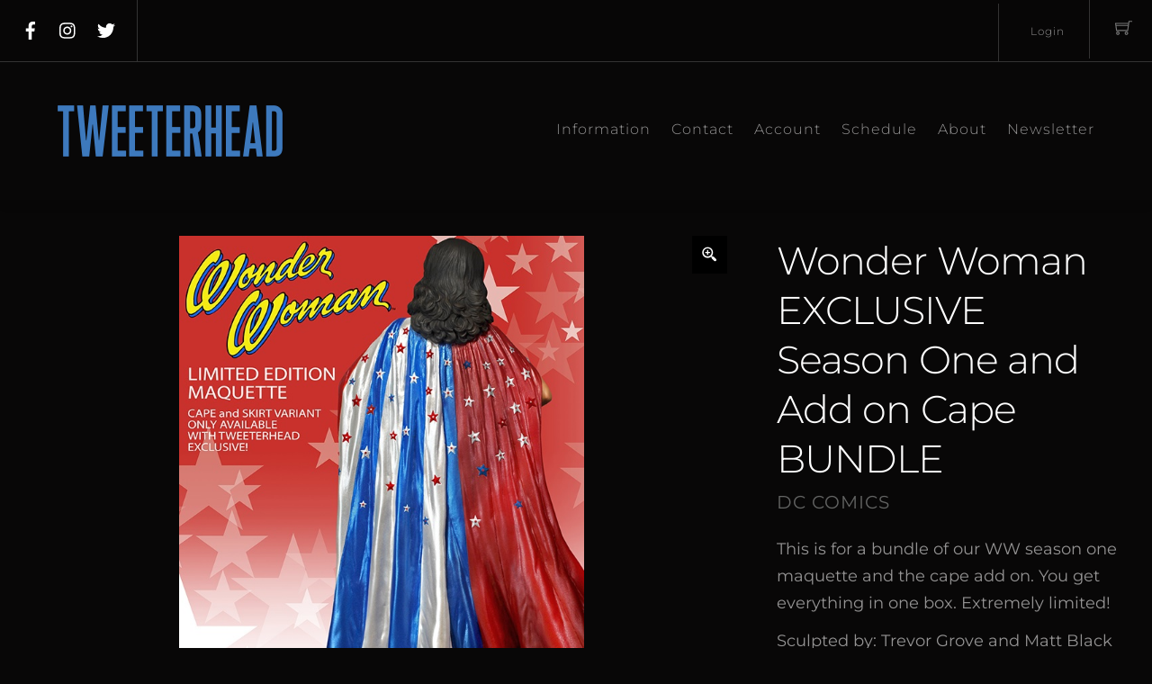

--- FILE ---
content_type: text/html; charset=UTF-8
request_url: https://tweeterhead.com/product/wonder-woman-season-one-and-add-on-cape-bundle/
body_size: 32690
content:
<!DOCTYPE html>
<html dir="ltr" lang="en-US">
    <head>
	        <meta charset="UTF-8">
        <meta name="viewport" content="width=device-width, initial-scale=1, minimum-scale=1">
        <style id="tb_inline_styles" data-no-optimize="1">.tb_animation_on{overflow-x:hidden}.themify_builder .wow{visibility:hidden;animation-fill-mode:both}[data-tf-animation]{will-change:transform,opacity,visibility}.themify_builder .tf_lax_done{transition-duration:.8s;transition-timing-function:cubic-bezier(.165,.84,.44,1)}[data-sticky-active].tb_sticky_scroll_active{z-index:1}[data-sticky-active].tb_sticky_scroll_active .hide-on-stick{display:none}@media(min-width:1025px){.hide-desktop{width:0!important;height:0!important;padding:0!important;visibility:hidden!important;margin:0!important;display:table-column!important;background:0!important;content-visibility:hidden;overflow:hidden!important}}@media(min-width:769px) and (max-width:1024px){.hide-tablet_landscape{width:0!important;height:0!important;padding:0!important;visibility:hidden!important;margin:0!important;display:table-column!important;background:0!important;content-visibility:hidden;overflow:hidden!important}}@media(min-width:481px) and (max-width:768px){.hide-tablet{width:0!important;height:0!important;padding:0!important;visibility:hidden!important;margin:0!important;display:table-column!important;background:0!important;content-visibility:hidden;overflow:hidden!important}}@media(max-width:480px){.hide-mobile{width:0!important;height:0!important;padding:0!important;visibility:hidden!important;margin:0!important;display:table-column!important;background:0!important;content-visibility:hidden;overflow:hidden!important}}@media(max-width:768px){div.module-gallery-grid{--galn:var(--galt)}}@media(max-width:480px){
                .themify_map.tf_map_loaded{width:100%!important}
                .ui.builder_button,.ui.nav li a{padding:.525em 1.15em}
                .fullheight>.row_inner:not(.tb_col_count_1){min-height:0}
                div.module-gallery-grid{--galn:var(--galm);gap:8px}
            }</style><noscript><style>.themify_builder .wow,.wow .tf_lazy{visibility:visible!important}</style></noscript>        <style id="tf_lazy_common" data-no-optimize="1">
                        img{
                max-width:100%;
                height:auto
            }
                                    :where(.tf_in_flx,.tf_flx){display:inline-flex;flex-wrap:wrap;place-items:center}
            .tf_fa,:is(em,i) tf-lottie{display:inline-block;vertical-align:middle}:is(em,i) tf-lottie{width:1.5em;height:1.5em}.tf_fa{width:1em;height:1em;stroke-width:0;stroke:currentColor;overflow:visible;fill:currentColor;pointer-events:none;text-rendering:optimizeSpeed;buffered-rendering:static}#tf_svg symbol{overflow:visible}:where(.tf_lazy){position:relative;visibility:visible;display:block;opacity:.3}.wow .tf_lazy:not(.tf_swiper-slide){visibility:hidden;opacity:1}div.tf_audio_lazy audio{visibility:hidden;height:0;display:inline}.mejs-container{visibility:visible}.tf_iframe_lazy{transition:opacity .3s ease-in-out;min-height:10px}:where(.tf_flx),.tf_swiper-wrapper{display:flex}.tf_swiper-slide{flex-shrink:0;opacity:0;width:100%;height:100%}.tf_swiper-wrapper>br,.tf_lazy.tf_swiper-wrapper .tf_lazy:after,.tf_lazy.tf_swiper-wrapper .tf_lazy:before{display:none}.tf_lazy:after,.tf_lazy:before{content:'';display:inline-block;position:absolute;width:10px!important;height:10px!important;margin:0 3px;top:50%!important;inset-inline:auto 50%!important;border-radius:100%;background-color:currentColor;visibility:visible;animation:tf-hrz-loader infinite .75s cubic-bezier(.2,.68,.18,1.08)}.tf_lazy:after{width:6px!important;height:6px!important;inset-inline:50% auto!important;margin-top:3px;animation-delay:-.4s}@keyframes tf-hrz-loader{0%,100%{transform:scale(1);opacity:1}50%{transform:scale(.1);opacity:.6}}.tf_lazy_lightbox{position:fixed;background:rgba(11,11,11,.8);color:#ccc;top:0;left:0;display:flex;align-items:center;justify-content:center;z-index:999}.tf_lazy_lightbox .tf_lazy:after,.tf_lazy_lightbox .tf_lazy:before{background:#fff}.tf_vd_lazy,tf-lottie{display:flex;flex-wrap:wrap}tf-lottie{aspect-ratio:1.777}.tf_w.tf_vd_lazy video{width:100%;height:auto;position:static;object-fit:cover}
        </style>
        <link type="image/png" href="https://staging.tweeterhead.com/wp-content/uploads/2018/11/tweeterhead-logo.png" rel="apple-touch-icon" /><link type="image/png" href="https://staging.tweeterhead.com/wp-content/uploads/2018/11/tweeterhead-logo.png" rel="icon" /><title>Wonder Woman EXCLUSIVE Season One and Add on Cape BUNDLE | Tweeterhead</title>



		<!-- All in One SEO 4.9.3 - aioseo.com -->
	<meta name="description" content="This is for a bundle of our WW season one maquette and the cape add on. You get everything in one box. Extremely limited! Sculpted by: Trevor Grove and Matt Black Print: SNL Creative Mold/Cast: Michael Allen Paint Master: David Fisher" />
	<meta name="robots" content="max-image-preview:large" />
	<meta name="google-site-verification" content="pkMF7Ay5WwrcLKxYidqYhcacWQDQtYeb6QUAnZl8yHU" />
	<meta name="msvalidate.01" content="6118F82042F20367F1BDAE063B317D78" />
	<link rel="canonical" href="https://tweeterhead.com/product/wonder-woman-season-one-and-add-on-cape-bundle/" />
	<meta name="generator" content="All in One SEO (AIOSEO) 4.9.3" />
		<script data-jetpack-boost="ignore" type="application/ld+json" class="aioseo-schema">
			{"@context":"https:\/\/schema.org","@graph":[{"@type":"BreadcrumbList","@id":"https:\/\/tweeterhead.com\/product\/wonder-woman-season-one-and-add-on-cape-bundle\/#breadcrumblist","itemListElement":[{"@type":"ListItem","@id":"https:\/\/tweeterhead.com#listItem","position":1,"name":"Home","item":"https:\/\/tweeterhead.com","nextItem":{"@type":"ListItem","@id":"https:\/\/tweeterhead.com\/shop\/#listItem","name":"Shop"}},{"@type":"ListItem","@id":"https:\/\/tweeterhead.com\/shop\/#listItem","position":2,"name":"Shop","item":"https:\/\/tweeterhead.com\/shop\/","nextItem":{"@type":"ListItem","@id":"https:\/\/tweeterhead.com\/product-category\/dc-comics\/#listItem","name":"DC Comics"},"previousItem":{"@type":"ListItem","@id":"https:\/\/tweeterhead.com#listItem","name":"Home"}},{"@type":"ListItem","@id":"https:\/\/tweeterhead.com\/product-category\/dc-comics\/#listItem","position":3,"name":"DC Comics","item":"https:\/\/tweeterhead.com\/product-category\/dc-comics\/","nextItem":{"@type":"ListItem","@id":"https:\/\/tweeterhead.com\/product\/wonder-woman-season-one-and-add-on-cape-bundle\/#listItem","name":"Wonder Woman EXCLUSIVE Season One and Add on Cape BUNDLE"},"previousItem":{"@type":"ListItem","@id":"https:\/\/tweeterhead.com\/shop\/#listItem","name":"Shop"}},{"@type":"ListItem","@id":"https:\/\/tweeterhead.com\/product\/wonder-woman-season-one-and-add-on-cape-bundle\/#listItem","position":4,"name":"Wonder Woman EXCLUSIVE Season One and Add on Cape BUNDLE","previousItem":{"@type":"ListItem","@id":"https:\/\/tweeterhead.com\/product-category\/dc-comics\/#listItem","name":"DC Comics"}}]},{"@type":"ItemPage","@id":"https:\/\/tweeterhead.com\/product\/wonder-woman-season-one-and-add-on-cape-bundle\/#itempage","url":"https:\/\/tweeterhead.com\/product\/wonder-woman-season-one-and-add-on-cape-bundle\/","name":"Wonder Woman EXCLUSIVE Season One and Add on Cape BUNDLE | Tweeterhead","description":"This is for a bundle of our WW season one maquette and the cape add on. You get everything in one box. Extremely limited! Sculpted by: Trevor Grove and Matt Black Print: SNL Creative Mold\/Cast: Michael Allen Paint Master: David Fisher","inLanguage":"en-US","isPartOf":{"@id":"https:\/\/tweeterhead.com\/#website"},"breadcrumb":{"@id":"https:\/\/tweeterhead.com\/product\/wonder-woman-season-one-and-add-on-cape-bundle\/#breadcrumblist"},"image":{"@type":"ImageObject","url":"https:\/\/tweeterhead.com\/wp-content\/uploads\/2018\/12\/WWVAR1.jpg","@id":"https:\/\/tweeterhead.com\/product\/wonder-woman-season-one-and-add-on-cape-bundle\/#mainImage","width":600,"height":800},"primaryImageOfPage":{"@id":"https:\/\/tweeterhead.com\/product\/wonder-woman-season-one-and-add-on-cape-bundle\/#mainImage"},"datePublished":"2020-12-31T09:57:37-08:00","dateModified":"2021-01-06T15:21:19-08:00"},{"@type":"Organization","@id":"https:\/\/tweeterhead.com\/#organization","name":"Tweeterhead","description":"Limited Edition Pre-Painted Maquettes","url":"https:\/\/tweeterhead.com\/","logo":{"@type":"ImageObject","url":"https:\/\/www.tweeterhead.dream.press\/wp-content\/uploads\/2021\/01\/Tweeterhead_logo_blue.svg","@id":"https:\/\/tweeterhead.com\/product\/wonder-woman-season-one-and-add-on-cape-bundle\/#organizationLogo"},"image":{"@id":"https:\/\/tweeterhead.com\/product\/wonder-woman-season-one-and-add-on-cape-bundle\/#organizationLogo"}},{"@type":"WebSite","@id":"https:\/\/tweeterhead.com\/#website","url":"https:\/\/tweeterhead.com\/","name":"Tweeterhead","description":"Limited Edition Pre-Painted Maquettes","inLanguage":"en-US","publisher":{"@id":"https:\/\/tweeterhead.com\/#organization"}}]}
		</script>
		<!-- All in One SEO -->


<link rel="alternate" type="application/rss+xml" title="Tweeterhead &raquo; Feed" href="https://tweeterhead.com/feed/" />
<link rel="alternate" title="oEmbed (JSON)" type="application/json+oembed" href="https://tweeterhead.com/wp-json/oembed/1.0/embed?url=https%3A%2F%2Ftweeterhead.com%2Fproduct%2Fwonder-woman-season-one-and-add-on-cape-bundle%2F" />
<link rel="alternate" title="oEmbed (XML)" type="text/xml+oembed" href="https://tweeterhead.com/wp-json/oembed/1.0/embed?url=https%3A%2F%2Ftweeterhead.com%2Fproduct%2Fwonder-woman-season-one-and-add-on-cape-bundle%2F&#038;format=xml" />
<style id='wp-img-auto-sizes-contain-inline-css'>
img:is([sizes=auto i],[sizes^="auto," i]){contain-intrinsic-size:3000px 1500px}
/*# sourceURL=wp-img-auto-sizes-contain-inline-css */
</style>
<link rel="preload" href="https://tweeterhead.com/wp-content/plugins/woocommerce-gateway-authorize-net-cim/assets/css/blocks/wc-authorize-net-cim-checkout-block.css?ver=3.10.14" as="style"><link rel='stylesheet' id='wc-authorize-net-cim-credit-card-checkout-block-css' href='https://tweeterhead.com/wp-content/plugins/woocommerce-gateway-authorize-net-cim/assets/css/blocks/wc-authorize-net-cim-checkout-block.css?ver=3.10.14' media='all' />
<link rel="preload" href="https://tweeterhead.com/wp-content/plugins/woocommerce-gateway-authorize-net-cim/assets/css/blocks/wc-authorize-net-cim-checkout-block.css?ver=3.10.14" as="style"><link rel='stylesheet' id='wc-authorize-net-cim-echeck-checkout-block-css' href='https://tweeterhead.com/wp-content/plugins/woocommerce-gateway-authorize-net-cim/assets/css/blocks/wc-authorize-net-cim-checkout-block.css?ver=3.10.14' media='all' />
<link rel="preload" href="https://tweeterhead.com/wp-content/plugins/all-in-one-seo-pack/dist/Lite/assets/css/table-of-contents/global.e90f6d47.css?ver=4.9.3" as="style"><link rel='stylesheet' id='aioseo/css/src/vue/standalone/blocks/table-of-contents/global.scss-css' href='https://tweeterhead.com/wp-content/plugins/all-in-one-seo-pack/dist/Lite/assets/css/table-of-contents/global.e90f6d47.css?ver=4.9.3' media='all' />
<style id='jetpack-sharing-buttons-style-inline-css'>
.jetpack-sharing-buttons__services-list{display:flex;flex-direction:row;flex-wrap:wrap;gap:0;list-style-type:none;margin:5px;padding:0}.jetpack-sharing-buttons__services-list.has-small-icon-size{font-size:12px}.jetpack-sharing-buttons__services-list.has-normal-icon-size{font-size:16px}.jetpack-sharing-buttons__services-list.has-large-icon-size{font-size:24px}.jetpack-sharing-buttons__services-list.has-huge-icon-size{font-size:36px}@media print{.jetpack-sharing-buttons__services-list{display:none!important}}.editor-styles-wrapper .wp-block-jetpack-sharing-buttons{gap:0;padding-inline-start:0}ul.jetpack-sharing-buttons__services-list.has-background{padding:1.25em 2.375em}
/*# sourceURL=https://tweeterhead.com/wp-content/plugins/jetpack/_inc/blocks/sharing-buttons/view.css */
</style>
<style id='global-styles-inline-css'>
:root{--wp--preset--aspect-ratio--square: 1;--wp--preset--aspect-ratio--4-3: 4/3;--wp--preset--aspect-ratio--3-4: 3/4;--wp--preset--aspect-ratio--3-2: 3/2;--wp--preset--aspect-ratio--2-3: 2/3;--wp--preset--aspect-ratio--16-9: 16/9;--wp--preset--aspect-ratio--9-16: 9/16;--wp--preset--color--black: #000000;--wp--preset--color--cyan-bluish-gray: #abb8c3;--wp--preset--color--white: #ffffff;--wp--preset--color--pale-pink: #f78da7;--wp--preset--color--vivid-red: #cf2e2e;--wp--preset--color--luminous-vivid-orange: #ff6900;--wp--preset--color--luminous-vivid-amber: #fcb900;--wp--preset--color--light-green-cyan: #7bdcb5;--wp--preset--color--vivid-green-cyan: #00d084;--wp--preset--color--pale-cyan-blue: #8ed1fc;--wp--preset--color--vivid-cyan-blue: #0693e3;--wp--preset--color--vivid-purple: #9b51e0;--wp--preset--gradient--vivid-cyan-blue-to-vivid-purple: linear-gradient(135deg,rgb(6,147,227) 0%,rgb(155,81,224) 100%);--wp--preset--gradient--light-green-cyan-to-vivid-green-cyan: linear-gradient(135deg,rgb(122,220,180) 0%,rgb(0,208,130) 100%);--wp--preset--gradient--luminous-vivid-amber-to-luminous-vivid-orange: linear-gradient(135deg,rgb(252,185,0) 0%,rgb(255,105,0) 100%);--wp--preset--gradient--luminous-vivid-orange-to-vivid-red: linear-gradient(135deg,rgb(255,105,0) 0%,rgb(207,46,46) 100%);--wp--preset--gradient--very-light-gray-to-cyan-bluish-gray: linear-gradient(135deg,rgb(238,238,238) 0%,rgb(169,184,195) 100%);--wp--preset--gradient--cool-to-warm-spectrum: linear-gradient(135deg,rgb(74,234,220) 0%,rgb(151,120,209) 20%,rgb(207,42,186) 40%,rgb(238,44,130) 60%,rgb(251,105,98) 80%,rgb(254,248,76) 100%);--wp--preset--gradient--blush-light-purple: linear-gradient(135deg,rgb(255,206,236) 0%,rgb(152,150,240) 100%);--wp--preset--gradient--blush-bordeaux: linear-gradient(135deg,rgb(254,205,165) 0%,rgb(254,45,45) 50%,rgb(107,0,62) 100%);--wp--preset--gradient--luminous-dusk: linear-gradient(135deg,rgb(255,203,112) 0%,rgb(199,81,192) 50%,rgb(65,88,208) 100%);--wp--preset--gradient--pale-ocean: linear-gradient(135deg,rgb(255,245,203) 0%,rgb(182,227,212) 50%,rgb(51,167,181) 100%);--wp--preset--gradient--electric-grass: linear-gradient(135deg,rgb(202,248,128) 0%,rgb(113,206,126) 100%);--wp--preset--gradient--midnight: linear-gradient(135deg,rgb(2,3,129) 0%,rgb(40,116,252) 100%);--wp--preset--font-size--small: 13px;--wp--preset--font-size--medium: clamp(14px, 0.875rem + ((1vw - 3.2px) * 0.469), 20px);--wp--preset--font-size--large: clamp(22.041px, 1.378rem + ((1vw - 3.2px) * 1.091), 36px);--wp--preset--font-size--x-large: clamp(25.014px, 1.563rem + ((1vw - 3.2px) * 1.327), 42px);--wp--preset--font-family--system-font: -apple-system,BlinkMacSystemFont,"Segoe UI",Roboto,Oxygen-Sans,Ubuntu,Cantarell,"Helvetica Neue",sans-serif;--wp--preset--spacing--20: 0.44rem;--wp--preset--spacing--30: 0.67rem;--wp--preset--spacing--40: 1rem;--wp--preset--spacing--50: 1.5rem;--wp--preset--spacing--60: 2.25rem;--wp--preset--spacing--70: 3.38rem;--wp--preset--spacing--80: 5.06rem;--wp--preset--shadow--natural: 6px 6px 9px rgba(0, 0, 0, 0.2);--wp--preset--shadow--deep: 12px 12px 50px rgba(0, 0, 0, 0.4);--wp--preset--shadow--sharp: 6px 6px 0px rgba(0, 0, 0, 0.2);--wp--preset--shadow--outlined: 6px 6px 0px -3px rgb(255, 255, 255), 6px 6px rgb(0, 0, 0);--wp--preset--shadow--crisp: 6px 6px 0px rgb(0, 0, 0);}:where(body) { margin: 0; }.wp-site-blocks > .alignleft { float: left; margin-right: 2em; }.wp-site-blocks > .alignright { float: right; margin-left: 2em; }.wp-site-blocks > .aligncenter { justify-content: center; margin-left: auto; margin-right: auto; }:where(.wp-site-blocks) > * { margin-block-start: 24px; margin-block-end: 0; }:where(.wp-site-blocks) > :first-child { margin-block-start: 0; }:where(.wp-site-blocks) > :last-child { margin-block-end: 0; }:root { --wp--style--block-gap: 24px; }:root :where(.is-layout-flow) > :first-child{margin-block-start: 0;}:root :where(.is-layout-flow) > :last-child{margin-block-end: 0;}:root :where(.is-layout-flow) > *{margin-block-start: 24px;margin-block-end: 0;}:root :where(.is-layout-constrained) > :first-child{margin-block-start: 0;}:root :where(.is-layout-constrained) > :last-child{margin-block-end: 0;}:root :where(.is-layout-constrained) > *{margin-block-start: 24px;margin-block-end: 0;}:root :where(.is-layout-flex){gap: 24px;}:root :where(.is-layout-grid){gap: 24px;}.is-layout-flow > .alignleft{float: left;margin-inline-start: 0;margin-inline-end: 2em;}.is-layout-flow > .alignright{float: right;margin-inline-start: 2em;margin-inline-end: 0;}.is-layout-flow > .aligncenter{margin-left: auto !important;margin-right: auto !important;}.is-layout-constrained > .alignleft{float: left;margin-inline-start: 0;margin-inline-end: 2em;}.is-layout-constrained > .alignright{float: right;margin-inline-start: 2em;margin-inline-end: 0;}.is-layout-constrained > .aligncenter{margin-left: auto !important;margin-right: auto !important;}.is-layout-constrained > :where(:not(.alignleft):not(.alignright):not(.alignfull)){margin-left: auto !important;margin-right: auto !important;}body .is-layout-flex{display: flex;}.is-layout-flex{flex-wrap: wrap;align-items: center;}.is-layout-flex > :is(*, div){margin: 0;}body .is-layout-grid{display: grid;}.is-layout-grid > :is(*, div){margin: 0;}body{font-family: var(--wp--preset--font-family--system-font);font-size: var(--wp--preset--font-size--medium);line-height: 1.6;padding-top: 0px;padding-right: 0px;padding-bottom: 0px;padding-left: 0px;}a:where(:not(.wp-element-button)){text-decoration: underline;}:root :where(.wp-element-button, .wp-block-button__link){background-color: #32373c;border-width: 0;color: #fff;font-family: inherit;font-size: inherit;font-style: inherit;font-weight: inherit;letter-spacing: inherit;line-height: inherit;padding-top: calc(0.667em + 2px);padding-right: calc(1.333em + 2px);padding-bottom: calc(0.667em + 2px);padding-left: calc(1.333em + 2px);text-decoration: none;text-transform: inherit;}.has-black-color{color: var(--wp--preset--color--black) !important;}.has-cyan-bluish-gray-color{color: var(--wp--preset--color--cyan-bluish-gray) !important;}.has-white-color{color: var(--wp--preset--color--white) !important;}.has-pale-pink-color{color: var(--wp--preset--color--pale-pink) !important;}.has-vivid-red-color{color: var(--wp--preset--color--vivid-red) !important;}.has-luminous-vivid-orange-color{color: var(--wp--preset--color--luminous-vivid-orange) !important;}.has-luminous-vivid-amber-color{color: var(--wp--preset--color--luminous-vivid-amber) !important;}.has-light-green-cyan-color{color: var(--wp--preset--color--light-green-cyan) !important;}.has-vivid-green-cyan-color{color: var(--wp--preset--color--vivid-green-cyan) !important;}.has-pale-cyan-blue-color{color: var(--wp--preset--color--pale-cyan-blue) !important;}.has-vivid-cyan-blue-color{color: var(--wp--preset--color--vivid-cyan-blue) !important;}.has-vivid-purple-color{color: var(--wp--preset--color--vivid-purple) !important;}.has-black-background-color{background-color: var(--wp--preset--color--black) !important;}.has-cyan-bluish-gray-background-color{background-color: var(--wp--preset--color--cyan-bluish-gray) !important;}.has-white-background-color{background-color: var(--wp--preset--color--white) !important;}.has-pale-pink-background-color{background-color: var(--wp--preset--color--pale-pink) !important;}.has-vivid-red-background-color{background-color: var(--wp--preset--color--vivid-red) !important;}.has-luminous-vivid-orange-background-color{background-color: var(--wp--preset--color--luminous-vivid-orange) !important;}.has-luminous-vivid-amber-background-color{background-color: var(--wp--preset--color--luminous-vivid-amber) !important;}.has-light-green-cyan-background-color{background-color: var(--wp--preset--color--light-green-cyan) !important;}.has-vivid-green-cyan-background-color{background-color: var(--wp--preset--color--vivid-green-cyan) !important;}.has-pale-cyan-blue-background-color{background-color: var(--wp--preset--color--pale-cyan-blue) !important;}.has-vivid-cyan-blue-background-color{background-color: var(--wp--preset--color--vivid-cyan-blue) !important;}.has-vivid-purple-background-color{background-color: var(--wp--preset--color--vivid-purple) !important;}.has-black-border-color{border-color: var(--wp--preset--color--black) !important;}.has-cyan-bluish-gray-border-color{border-color: var(--wp--preset--color--cyan-bluish-gray) !important;}.has-white-border-color{border-color: var(--wp--preset--color--white) !important;}.has-pale-pink-border-color{border-color: var(--wp--preset--color--pale-pink) !important;}.has-vivid-red-border-color{border-color: var(--wp--preset--color--vivid-red) !important;}.has-luminous-vivid-orange-border-color{border-color: var(--wp--preset--color--luminous-vivid-orange) !important;}.has-luminous-vivid-amber-border-color{border-color: var(--wp--preset--color--luminous-vivid-amber) !important;}.has-light-green-cyan-border-color{border-color: var(--wp--preset--color--light-green-cyan) !important;}.has-vivid-green-cyan-border-color{border-color: var(--wp--preset--color--vivid-green-cyan) !important;}.has-pale-cyan-blue-border-color{border-color: var(--wp--preset--color--pale-cyan-blue) !important;}.has-vivid-cyan-blue-border-color{border-color: var(--wp--preset--color--vivid-cyan-blue) !important;}.has-vivid-purple-border-color{border-color: var(--wp--preset--color--vivid-purple) !important;}.has-vivid-cyan-blue-to-vivid-purple-gradient-background{background: var(--wp--preset--gradient--vivid-cyan-blue-to-vivid-purple) !important;}.has-light-green-cyan-to-vivid-green-cyan-gradient-background{background: var(--wp--preset--gradient--light-green-cyan-to-vivid-green-cyan) !important;}.has-luminous-vivid-amber-to-luminous-vivid-orange-gradient-background{background: var(--wp--preset--gradient--luminous-vivid-amber-to-luminous-vivid-orange) !important;}.has-luminous-vivid-orange-to-vivid-red-gradient-background{background: var(--wp--preset--gradient--luminous-vivid-orange-to-vivid-red) !important;}.has-very-light-gray-to-cyan-bluish-gray-gradient-background{background: var(--wp--preset--gradient--very-light-gray-to-cyan-bluish-gray) !important;}.has-cool-to-warm-spectrum-gradient-background{background: var(--wp--preset--gradient--cool-to-warm-spectrum) !important;}.has-blush-light-purple-gradient-background{background: var(--wp--preset--gradient--blush-light-purple) !important;}.has-blush-bordeaux-gradient-background{background: var(--wp--preset--gradient--blush-bordeaux) !important;}.has-luminous-dusk-gradient-background{background: var(--wp--preset--gradient--luminous-dusk) !important;}.has-pale-ocean-gradient-background{background: var(--wp--preset--gradient--pale-ocean) !important;}.has-electric-grass-gradient-background{background: var(--wp--preset--gradient--electric-grass) !important;}.has-midnight-gradient-background{background: var(--wp--preset--gradient--midnight) !important;}.has-small-font-size{font-size: var(--wp--preset--font-size--small) !important;}.has-medium-font-size{font-size: var(--wp--preset--font-size--medium) !important;}.has-large-font-size{font-size: var(--wp--preset--font-size--large) !important;}.has-x-large-font-size{font-size: var(--wp--preset--font-size--x-large) !important;}.has-system-font-font-family{font-family: var(--wp--preset--font-family--system-font) !important;}
:root :where(.wp-block-pullquote){font-size: clamp(0.984em, 0.984rem + ((1vw - 0.2em) * 0.645), 1.5em);line-height: 1.6;}
/*# sourceURL=global-styles-inline-css */
</style>
<link rel="preload" href="https://tweeterhead.com/wp-content/plugins/theme-my-login/assets/styles/theme-my-login.min.css?ver=7.1.14" as="style"><link rel='stylesheet' id='theme-my-login-css' href='https://tweeterhead.com/wp-content/plugins/theme-my-login/assets/styles/theme-my-login.min.css?ver=7.1.14' media='all' />
<link rel="preload" href="https://tweeterhead.com/wp-content/plugins/tweethead2000ad/tweethead2000ad.css?ver=f1b490108d9921e4e520ac89560290b2" as="style"><link rel='stylesheet' id='mf_webfonts_3720461-css' href='https://tweeterhead.com/wp-content/plugins/tweethead2000ad/tweethead2000ad.css?ver=f1b490108d9921e4e520ac89560290b2' media='all' />
<style id='woocommerce-inline-inline-css'>
.woocommerce form .form-row .required { visibility: visible; }
/*# sourceURL=woocommerce-inline-inline-css */
</style>
<link rel="preload" href="https://tweeterhead.com/wp-includes/css/dashicons.min.css?ver=f1b490108d9921e4e520ac89560290b2" as="style"><link rel='stylesheet' id='dashicons-css' href='https://tweeterhead.com/wp-includes/css/dashicons.min.css?ver=f1b490108d9921e4e520ac89560290b2' media='all' />
<link rel="preload" href="https://tweeterhead.com/wp-content/plugins/woocommerce-product-addons/assets/css/frontend/frontend.css?ver=8.1.2" as="style"><link rel='stylesheet' id='woocommerce-addons-css-css' href='https://tweeterhead.com/wp-content/plugins/woocommerce-product-addons/assets/css/frontend/frontend.css?ver=8.1.2' media='all' />
<link rel="preload" href="https://tweeterhead.com/wp-content/plugins/twist/assets/css/jquery.fancybox.min.css?ver=3.5.11" as="style"><link rel='stylesheet' id='fancybox-css' href='https://tweeterhead.com/wp-content/plugins/twist/assets/css/jquery.fancybox.min.css?ver=3.5.11' media='all' />
<link rel="preload" href="https://tweeterhead.com/wp-content/plugins/twist/assets/css/slick-theme.css?ver=f1b490108d9921e4e520ac89560290b2" as="style"><link rel='stylesheet' id='slick-theme-css' href='https://tweeterhead.com/wp-content/plugins/twist/assets/css/slick-theme.css?ver=f1b490108d9921e4e520ac89560290b2' media='all' />
<link rel="preload" href="https://tweeterhead.com/wp-content/plugins/twist/assets/css/slick.css?ver=f1b490108d9921e4e520ac89560290b2" as="style"><link rel='stylesheet' id='slick-css' href='https://tweeterhead.com/wp-content/plugins/twist/assets/css/slick.css?ver=f1b490108d9921e4e520ac89560290b2' media='all' />
<link rel="preload" href="https://tweeterhead.com/wp-content/plugins/twist/assets/css/wpgs-style.css?ver=3.5.11" as="style"><link rel='stylesheet' id='wpgs-css' href='https://tweeterhead.com/wp-content/plugins/twist/assets/css/wpgs-style.css?ver=3.5.11' media='all' />
<style id='wpgs-inline-css'>
.fancybox-thumbs{
				width:115px;
			}
			.fancybox-thumbs__list a{
				 max-width: calc(100% - 4px);
				 margin:3px;
			} 

			.thumbnail_image:after{
				background: rgba(2,2,2,0.5);
			}

			
                 .wpgs-wrapper .slick-prev:before, .wpgs-wrapper .slick-next:before,.wpgs-image button:not(.toggle){

				color: #fff;
				}
                .wpgs-wrapper .slick-prev,.wpgs-wrapper .slick-next{
				background: #000000 !important;

				}

				.woocommerce-product-gallery__lightbox {
					 background: #000;
					 color: #fff;
				}

				.fancybox-bg,.fancybox-button{
					background: rgba(10,0,0,0.75);
				}
				.fancybox-caption__body,.fancybox-infobar{
					 color: #fff;
				}

				.thumbnail_image{
					margin: 3px;
				}
				
				.arrow-next:before,
				.slick-next:before{
				content: '\e804';
				}
				.arrow-prev:before,
				.slick-prev:before{
				content: '\e805';
				}
				[dir='rtl'] .slick-next:before {
					content: '\e805';
				}
				[dir='rtl'] .slick-prev:before {
					content: '\e804';
				}
				
/*# sourceURL=wpgs-inline-css */
</style>
<link rel="preload" href="https://tweeterhead.com/wp-content/plugins/sidebar-login/build/sidebar-login.css?ver=1610136327" as="style"><link rel='stylesheet' id='sidebar-login-css' href='https://tweeterhead.com/wp-content/plugins/sidebar-login/build/sidebar-login.css?ver=1610136327' media='all' />
<link rel="preload" href="https://tweeterhead.com/wp-content/plugins/woocommerce-gateway-authorize-net-cim/vendor/skyverge/wc-plugin-framework/woocommerce/payment-gateway/assets/css/frontend/sv-wc-payment-gateway-payment-form.min.css?ver=5.15.12" as="style"><link rel='stylesheet' id='sv-wc-payment-gateway-payment-form-v5_15_12-css' href='https://tweeterhead.com/wp-content/plugins/woocommerce-gateway-authorize-net-cim/vendor/skyverge/wc-plugin-framework/woocommerce/payment-gateway/assets/css/frontend/sv-wc-payment-gateway-payment-form.min.css?ver=5.15.12' media='all' />









<link rel="https://api.w.org/" href="https://tweeterhead.com/wp-json/" /><link rel="alternate" title="JSON" type="application/json" href="https://tweeterhead.com/wp-json/wp/v2/product/47217" /><link rel="EditURI" type="application/rsd+xml" title="RSD" href="https://tweeterhead.com/xmlrpc.php?rsd" />

		<!-- GA Google Analytics @ https://m0n.co/ga -->
		
		

		<style>img#wpstats{display:none}</style>
			<noscript><style>.woocommerce-product-gallery{ opacity: 1 !important; }</style></noscript>
	<meta name="msvalidate.01" content="6118F82042F20367F1BDAE063B317D78" /><style>.qib-container input[type='number']:not(#qib_id):not(#qib_id){-moz-appearance:textfield;}.qib-container input[type='number']:not(#qib_id):not(#qib_id)::-webkit-outer-spin-button,.qib-container input[type='number']:not(#qib_id):not(#qib_id)::-webkit-inner-spin-button{-webkit-appearance:none;display:none;margin:0;}form.cart button[type='submit']:not(#qib_id):not(#qib_id),form.cart .qib-container + div:not(#qib_id):not(#qib_id){display:inline-block;margin:0;padding-top:0;padding-bottom:0;float:none;vertical-align:top;text-align:center;}form.cart button[type='submit']:not(#qib_id):not(#qib_id):not(_){line-height:1;}form.cart button[type='submit']:not(#qib_id):not(#qib_id):not(_):not(_){height:35px;text-align:center;}form.cart .qib-container + button[type='submit']:not(#qib_id):not(#qib_id),form.cart .qib-container + div:not(#qib_id):not(#qib_id):not(_){margin-left:1em;}form.cart button[type='submit']:focus:not(#qib_id):not(#qib_id){outline-width:2px;outline-offset:-2px;outline-style:solid;}.qib-container div.quantity:not(#qib_id):not(#qib_id) {float:left;line-height:1;display:inline-block;margin:0;padding:0;border:none;border-radius:0;width:auto;min-height:initial;min-width:initial;max-height:initial;max-width:initial;}.qib-button:not(#qib_id):not(#qib_id){line-height:1;display:inline-block;margin:0;padding:0;box-sizing:border-box;height:35px;width:30px;color:white;background:black;border-color:black;float:left;min-height:initial;min-width:initial;max-height:initial;max-width:initial;vertical-align:middle;font-size:16px;letter-spacing:0;border-style:solid;border-width:1px;transition:none;border-radius:0;}.qib-button:focus:not(#qib_id):not(#qib_id) {outline-offset:-3px;outline-width:1px;outline-color:#ebe9eb;outline-style:dotted;}.qib-button:hover:not(#qib_id):not(#qib_id) {background:#42413f;}.qib-container .quantity input.qty:not(#qib_id):not(#qib_id){line-height:1;background:none;text-align:center;vertical-align:middle;margin:0;padding:0;box-sizing:border-box;height:35px;width:45px;min-height:initial;min-width:initial;max-height:initial;max-width:initial;box-shadow:none;font-size:15px;border-style:solid;border-color:black;border-width:1px 0;border-radius:0;}.qib-container .quantity input.qty:focus:not(#qib_id):not(#qib_id) {border-color:black;outline:none;border-width:2px 1px;border-style:solid;}.woocommerce table.cart td.product-quantity:not(#qib_id):not(#qib_id){white-space:nowrap;}@media (min-width:768px){.woocommerce table.cart td.product-quantity:not(#qib_id):not(#qib_id){text-align:center;}}@media (min-width:768px){.woocommerce table.cart td.product-quantity .qib-container:not(#qib_id):not(#qib_id){display:flex;justify-content:center;}}.qib-container:not(#qib_id):not(#qib_id) {display:inline-block;}.woocommerce-grouped-product-list-item__quantity:not(#qib_id):not(#qib_id){margin:0;padding-left:0;padding-right:0;text-align:left;}.woocommerce-grouped-product-list-item__quantity .qib-container:not(#qib_id):not(#qib_id){display:flex;}.quantity .minus:not(#qib_id):not(#qib_id),.quantity .plus:not(#qib_id):not(#qib_id),.quantity > a:not(#qib_id):not(#qib_id){display:none;}.products.oceanwp-row .qib-container:not(#qib_id):not(#qib_id){margin-bottom:8px;}</style><style type="text/css">.wpgs-gallery-caption{color:#000000;text-align:center;font-size:16px;line-height:20px;}.wpgs-video-wrapper{padding-bottom:85%;}</style><link rel="icon" href="https://tweeterhead.com/wp-content/uploads/2019/03/tweeterhead-logo-100x100.png" sizes="32x32" />
<link rel="icon" href="https://tweeterhead.com/wp-content/uploads/2019/03/tweeterhead-logo-300x300.png" sizes="192x192" />
<link rel="apple-touch-icon" href="https://tweeterhead.com/wp-content/uploads/2019/03/tweeterhead-logo-300x300.png" />
<meta name="msapplication-TileImage" content="https://tweeterhead.com/wp-content/uploads/2019/03/tweeterhead-logo-300x300.png" />
<link rel="prefetch" href="https://tweeterhead.com/wp-content/themes/themify-shoppe/js/themify-script.js?ver=8.0.2" as="script" fetchpriority="low"><link rel="prefetch" href="https://tweeterhead.com/wp-content/themes/themify-shoppe/themify/js/modules/themify-sidemenu.js?ver=8.2.0" as="script" fetchpriority="low"><link rel="preload" href="https://tweeterhead.com/wp-content/themes/themify-shoppe/js/modules/themify-shop.js?ver=8.0.2" as="script" fetchpriority="low"><link rel="preload" href="https://tweeterhead.com/wp-content/uploads/2021/01/tweeterhead-logo.png" as="image"><style id="tf_gf_fonts_style">@font-face{font-family:'Libre Franklin';font-style:italic;font-weight:300;font-display:swap;src:url(https://fonts.gstatic.com/s/librefranklin/v20/jizBREVItHgc8qDIbSTKq4XkRiUa6zgTjmbI.woff2) format('woff2');unicode-range:U+0460-052F,U+1C80-1C8A,U+20B4,U+2DE0-2DFF,U+A640-A69F,U+FE2E-FE2F;}@font-face{font-family:'Libre Franklin';font-style:italic;font-weight:300;font-display:swap;src:url(https://fonts.gstatic.com/s/librefranklin/v20/jizBREVItHgc8qDIbSTKq4XkRiUa6zETjmbI.woff2) format('woff2');unicode-range:U+0301,U+0400-045F,U+0490-0491,U+04B0-04B1,U+2116;}@font-face{font-family:'Libre Franklin';font-style:italic;font-weight:300;font-display:swap;src:url(https://fonts.gstatic.com/s/librefranklin/v20/jizBREVItHgc8qDIbSTKq4XkRiUa6zoTjmbI.woff2) format('woff2');unicode-range:U+0102-0103,U+0110-0111,U+0128-0129,U+0168-0169,U+01A0-01A1,U+01AF-01B0,U+0300-0301,U+0303-0304,U+0308-0309,U+0323,U+0329,U+1EA0-1EF9,U+20AB;}@font-face{font-family:'Libre Franklin';font-style:italic;font-weight:300;font-display:swap;src:url(https://fonts.gstatic.com/s/librefranklin/v20/jizBREVItHgc8qDIbSTKq4XkRiUa6zsTjmbI.woff2) format('woff2');unicode-range:U+0100-02BA,U+02BD-02C5,U+02C7-02CC,U+02CE-02D7,U+02DD-02FF,U+0304,U+0308,U+0329,U+1D00-1DBF,U+1E00-1E9F,U+1EF2-1EFF,U+2020,U+20A0-20AB,U+20AD-20C0,U+2113,U+2C60-2C7F,U+A720-A7FF;}@font-face{font-family:'Libre Franklin';font-style:italic;font-weight:300;font-display:swap;src:url(https://fonts.gstatic.com/s/librefranklin/v20/jizBREVItHgc8qDIbSTKq4XkRiUa6zUTjg.woff2) format('woff2');unicode-range:U+0000-00FF,U+0131,U+0152-0153,U+02BB-02BC,U+02C6,U+02DA,U+02DC,U+0304,U+0308,U+0329,U+2000-206F,U+20AC,U+2122,U+2191,U+2193,U+2212,U+2215,U+FEFF,U+FFFD;}@font-face{font-family:'Libre Franklin';font-style:italic;font-display:swap;src:url(https://fonts.gstatic.com/s/librefranklin/v20/jizBREVItHgc8qDIbSTKq4XkRiUa6zgTjmbI.woff2) format('woff2');unicode-range:U+0460-052F,U+1C80-1C8A,U+20B4,U+2DE0-2DFF,U+A640-A69F,U+FE2E-FE2F;}@font-face{font-family:'Libre Franklin';font-style:italic;font-display:swap;src:url(https://fonts.gstatic.com/s/librefranklin/v20/jizBREVItHgc8qDIbSTKq4XkRiUa6zETjmbI.woff2) format('woff2');unicode-range:U+0301,U+0400-045F,U+0490-0491,U+04B0-04B1,U+2116;}@font-face{font-family:'Libre Franklin';font-style:italic;font-display:swap;src:url(https://fonts.gstatic.com/s/librefranklin/v20/jizBREVItHgc8qDIbSTKq4XkRiUa6zoTjmbI.woff2) format('woff2');unicode-range:U+0102-0103,U+0110-0111,U+0128-0129,U+0168-0169,U+01A0-01A1,U+01AF-01B0,U+0300-0301,U+0303-0304,U+0308-0309,U+0323,U+0329,U+1EA0-1EF9,U+20AB;}@font-face{font-family:'Libre Franklin';font-style:italic;font-display:swap;src:url(https://fonts.gstatic.com/s/librefranklin/v20/jizBREVItHgc8qDIbSTKq4XkRiUa6zsTjmbI.woff2) format('woff2');unicode-range:U+0100-02BA,U+02BD-02C5,U+02C7-02CC,U+02CE-02D7,U+02DD-02FF,U+0304,U+0308,U+0329,U+1D00-1DBF,U+1E00-1E9F,U+1EF2-1EFF,U+2020,U+20A0-20AB,U+20AD-20C0,U+2113,U+2C60-2C7F,U+A720-A7FF;}@font-face{font-family:'Libre Franklin';font-style:italic;font-display:swap;src:url(https://fonts.gstatic.com/s/librefranklin/v20/jizBREVItHgc8qDIbSTKq4XkRiUa6zUTjg.woff2) format('woff2');unicode-range:U+0000-00FF,U+0131,U+0152-0153,U+02BB-02BC,U+02C6,U+02DA,U+02DC,U+0304,U+0308,U+0329,U+2000-206F,U+20AC,U+2122,U+2191,U+2193,U+2212,U+2215,U+FEFF,U+FFFD;}@font-face{font-family:'Libre Franklin';font-style:italic;font-weight:500;font-display:swap;src:url(https://fonts.gstatic.com/s/librefranklin/v20/jizBREVItHgc8qDIbSTKq4XkRiUa6zgTjmbI.woff2) format('woff2');unicode-range:U+0460-052F,U+1C80-1C8A,U+20B4,U+2DE0-2DFF,U+A640-A69F,U+FE2E-FE2F;}@font-face{font-family:'Libre Franklin';font-style:italic;font-weight:500;font-display:swap;src:url(https://fonts.gstatic.com/s/librefranklin/v20/jizBREVItHgc8qDIbSTKq4XkRiUa6zETjmbI.woff2) format('woff2');unicode-range:U+0301,U+0400-045F,U+0490-0491,U+04B0-04B1,U+2116;}@font-face{font-family:'Libre Franklin';font-style:italic;font-weight:500;font-display:swap;src:url(https://fonts.gstatic.com/s/librefranklin/v20/jizBREVItHgc8qDIbSTKq4XkRiUa6zoTjmbI.woff2) format('woff2');unicode-range:U+0102-0103,U+0110-0111,U+0128-0129,U+0168-0169,U+01A0-01A1,U+01AF-01B0,U+0300-0301,U+0303-0304,U+0308-0309,U+0323,U+0329,U+1EA0-1EF9,U+20AB;}@font-face{font-family:'Libre Franklin';font-style:italic;font-weight:500;font-display:swap;src:url(https://fonts.gstatic.com/s/librefranklin/v20/jizBREVItHgc8qDIbSTKq4XkRiUa6zsTjmbI.woff2) format('woff2');unicode-range:U+0100-02BA,U+02BD-02C5,U+02C7-02CC,U+02CE-02D7,U+02DD-02FF,U+0304,U+0308,U+0329,U+1D00-1DBF,U+1E00-1E9F,U+1EF2-1EFF,U+2020,U+20A0-20AB,U+20AD-20C0,U+2113,U+2C60-2C7F,U+A720-A7FF;}@font-face{font-family:'Libre Franklin';font-style:italic;font-weight:500;font-display:swap;src:url(https://fonts.gstatic.com/s/librefranklin/v20/jizBREVItHgc8qDIbSTKq4XkRiUa6zUTjg.woff2) format('woff2');unicode-range:U+0000-00FF,U+0131,U+0152-0153,U+02BB-02BC,U+02C6,U+02DA,U+02DC,U+0304,U+0308,U+0329,U+2000-206F,U+20AC,U+2122,U+2191,U+2193,U+2212,U+2215,U+FEFF,U+FFFD;}@font-face{font-family:'Libre Franklin';font-style:italic;font-weight:600;font-display:swap;src:url(https://fonts.gstatic.com/s/librefranklin/v20/jizBREVItHgc8qDIbSTKq4XkRiUa6zgTjmbI.woff2) format('woff2');unicode-range:U+0460-052F,U+1C80-1C8A,U+20B4,U+2DE0-2DFF,U+A640-A69F,U+FE2E-FE2F;}@font-face{font-family:'Libre Franklin';font-style:italic;font-weight:600;font-display:swap;src:url(https://fonts.gstatic.com/s/librefranklin/v20/jizBREVItHgc8qDIbSTKq4XkRiUa6zETjmbI.woff2) format('woff2');unicode-range:U+0301,U+0400-045F,U+0490-0491,U+04B0-04B1,U+2116;}@font-face{font-family:'Libre Franklin';font-style:italic;font-weight:600;font-display:swap;src:url(https://fonts.gstatic.com/s/librefranklin/v20/jizBREVItHgc8qDIbSTKq4XkRiUa6zoTjmbI.woff2) format('woff2');unicode-range:U+0102-0103,U+0110-0111,U+0128-0129,U+0168-0169,U+01A0-01A1,U+01AF-01B0,U+0300-0301,U+0303-0304,U+0308-0309,U+0323,U+0329,U+1EA0-1EF9,U+20AB;}@font-face{font-family:'Libre Franklin';font-style:italic;font-weight:600;font-display:swap;src:url(https://fonts.gstatic.com/s/librefranklin/v20/jizBREVItHgc8qDIbSTKq4XkRiUa6zsTjmbI.woff2) format('woff2');unicode-range:U+0100-02BA,U+02BD-02C5,U+02C7-02CC,U+02CE-02D7,U+02DD-02FF,U+0304,U+0308,U+0329,U+1D00-1DBF,U+1E00-1E9F,U+1EF2-1EFF,U+2020,U+20A0-20AB,U+20AD-20C0,U+2113,U+2C60-2C7F,U+A720-A7FF;}@font-face{font-family:'Libre Franklin';font-style:italic;font-weight:600;font-display:swap;src:url(https://fonts.gstatic.com/s/librefranklin/v20/jizBREVItHgc8qDIbSTKq4XkRiUa6zUTjg.woff2) format('woff2');unicode-range:U+0000-00FF,U+0131,U+0152-0153,U+02BB-02BC,U+02C6,U+02DA,U+02DC,U+0304,U+0308,U+0329,U+2000-206F,U+20AC,U+2122,U+2191,U+2193,U+2212,U+2215,U+FEFF,U+FFFD;}@font-face{font-family:'Libre Franklin';font-style:italic;font-weight:700;font-display:swap;src:url(https://fonts.gstatic.com/s/librefranklin/v20/jizBREVItHgc8qDIbSTKq4XkRiUa6zgTjmbI.woff2) format('woff2');unicode-range:U+0460-052F,U+1C80-1C8A,U+20B4,U+2DE0-2DFF,U+A640-A69F,U+FE2E-FE2F;}@font-face{font-family:'Libre Franklin';font-style:italic;font-weight:700;font-display:swap;src:url(https://fonts.gstatic.com/s/librefranklin/v20/jizBREVItHgc8qDIbSTKq4XkRiUa6zETjmbI.woff2) format('woff2');unicode-range:U+0301,U+0400-045F,U+0490-0491,U+04B0-04B1,U+2116;}@font-face{font-family:'Libre Franklin';font-style:italic;font-weight:700;font-display:swap;src:url(https://fonts.gstatic.com/s/librefranklin/v20/jizBREVItHgc8qDIbSTKq4XkRiUa6zoTjmbI.woff2) format('woff2');unicode-range:U+0102-0103,U+0110-0111,U+0128-0129,U+0168-0169,U+01A0-01A1,U+01AF-01B0,U+0300-0301,U+0303-0304,U+0308-0309,U+0323,U+0329,U+1EA0-1EF9,U+20AB;}@font-face{font-family:'Libre Franklin';font-style:italic;font-weight:700;font-display:swap;src:url(https://fonts.gstatic.com/s/librefranklin/v20/jizBREVItHgc8qDIbSTKq4XkRiUa6zsTjmbI.woff2) format('woff2');unicode-range:U+0100-02BA,U+02BD-02C5,U+02C7-02CC,U+02CE-02D7,U+02DD-02FF,U+0304,U+0308,U+0329,U+1D00-1DBF,U+1E00-1E9F,U+1EF2-1EFF,U+2020,U+20A0-20AB,U+20AD-20C0,U+2113,U+2C60-2C7F,U+A720-A7FF;}@font-face{font-family:'Libre Franklin';font-style:italic;font-weight:700;font-display:swap;src:url(https://fonts.gstatic.com/s/librefranklin/v20/jizBREVItHgc8qDIbSTKq4XkRiUa6zUTjg.woff2) format('woff2');unicode-range:U+0000-00FF,U+0131,U+0152-0153,U+02BB-02BC,U+02C6,U+02DA,U+02DC,U+0304,U+0308,U+0329,U+2000-206F,U+20AC,U+2122,U+2191,U+2193,U+2212,U+2215,U+FEFF,U+FFFD;}@font-face{font-family:'Libre Franklin';font-weight:300;font-display:swap;src:url(https://fonts.gstatic.com/s/librefranklin/v20/jizDREVItHgc8qDIbSTKq4XkRiUS2zcLig.woff2) format('woff2');unicode-range:U+0460-052F,U+1C80-1C8A,U+20B4,U+2DE0-2DFF,U+A640-A69F,U+FE2E-FE2F;}@font-face{font-family:'Libre Franklin';font-weight:300;font-display:swap;src:url(https://fonts.gstatic.com/s/librefranklin/v20/jizDREVItHgc8qDIbSTKq4XkRiUb2zcLig.woff2) format('woff2');unicode-range:U+0301,U+0400-045F,U+0490-0491,U+04B0-04B1,U+2116;}@font-face{font-family:'Libre Franklin';font-weight:300;font-display:swap;src:url(https://fonts.gstatic.com/s/librefranklin/v20/jizDREVItHgc8qDIbSTKq4XkRiUQ2zcLig.woff2) format('woff2');unicode-range:U+0102-0103,U+0110-0111,U+0128-0129,U+0168-0169,U+01A0-01A1,U+01AF-01B0,U+0300-0301,U+0303-0304,U+0308-0309,U+0323,U+0329,U+1EA0-1EF9,U+20AB;}@font-face{font-family:'Libre Franklin';font-weight:300;font-display:swap;src:url(https://fonts.gstatic.com/s/librefranklin/v20/jizDREVItHgc8qDIbSTKq4XkRiUR2zcLig.woff2) format('woff2');unicode-range:U+0100-02BA,U+02BD-02C5,U+02C7-02CC,U+02CE-02D7,U+02DD-02FF,U+0304,U+0308,U+0329,U+1D00-1DBF,U+1E00-1E9F,U+1EF2-1EFF,U+2020,U+20A0-20AB,U+20AD-20C0,U+2113,U+2C60-2C7F,U+A720-A7FF;}@font-face{font-family:'Libre Franklin';font-weight:300;font-display:swap;src:url(https://fonts.gstatic.com/s/librefranklin/v20/jizDREVItHgc8qDIbSTKq4XkRiUf2zc.woff2) format('woff2');unicode-range:U+0000-00FF,U+0131,U+0152-0153,U+02BB-02BC,U+02C6,U+02DA,U+02DC,U+0304,U+0308,U+0329,U+2000-206F,U+20AC,U+2122,U+2191,U+2193,U+2212,U+2215,U+FEFF,U+FFFD;}@font-face{font-family:'Libre Franklin';font-display:swap;src:url(https://fonts.gstatic.com/s/librefranklin/v20/jizDREVItHgc8qDIbSTKq4XkRiUS2zcLig.woff2) format('woff2');unicode-range:U+0460-052F,U+1C80-1C8A,U+20B4,U+2DE0-2DFF,U+A640-A69F,U+FE2E-FE2F;}@font-face{font-family:'Libre Franklin';font-display:swap;src:url(https://fonts.gstatic.com/s/librefranklin/v20/jizDREVItHgc8qDIbSTKq4XkRiUb2zcLig.woff2) format('woff2');unicode-range:U+0301,U+0400-045F,U+0490-0491,U+04B0-04B1,U+2116;}@font-face{font-family:'Libre Franklin';font-display:swap;src:url(https://fonts.gstatic.com/s/librefranklin/v20/jizDREVItHgc8qDIbSTKq4XkRiUQ2zcLig.woff2) format('woff2');unicode-range:U+0102-0103,U+0110-0111,U+0128-0129,U+0168-0169,U+01A0-01A1,U+01AF-01B0,U+0300-0301,U+0303-0304,U+0308-0309,U+0323,U+0329,U+1EA0-1EF9,U+20AB;}@font-face{font-family:'Libre Franklin';font-display:swap;src:url(https://fonts.gstatic.com/s/librefranklin/v20/jizDREVItHgc8qDIbSTKq4XkRiUR2zcLig.woff2) format('woff2');unicode-range:U+0100-02BA,U+02BD-02C5,U+02C7-02CC,U+02CE-02D7,U+02DD-02FF,U+0304,U+0308,U+0329,U+1D00-1DBF,U+1E00-1E9F,U+1EF2-1EFF,U+2020,U+20A0-20AB,U+20AD-20C0,U+2113,U+2C60-2C7F,U+A720-A7FF;}@font-face{font-family:'Libre Franklin';font-display:swap;src:url(https://fonts.gstatic.com/s/librefranklin/v20/jizDREVItHgc8qDIbSTKq4XkRiUf2zc.woff2) format('woff2');unicode-range:U+0000-00FF,U+0131,U+0152-0153,U+02BB-02BC,U+02C6,U+02DA,U+02DC,U+0304,U+0308,U+0329,U+2000-206F,U+20AC,U+2122,U+2191,U+2193,U+2212,U+2215,U+FEFF,U+FFFD;}@font-face{font-family:'Libre Franklin';font-weight:500;font-display:swap;src:url(https://fonts.gstatic.com/s/librefranklin/v20/jizDREVItHgc8qDIbSTKq4XkRiUS2zcLig.woff2) format('woff2');unicode-range:U+0460-052F,U+1C80-1C8A,U+20B4,U+2DE0-2DFF,U+A640-A69F,U+FE2E-FE2F;}@font-face{font-family:'Libre Franklin';font-weight:500;font-display:swap;src:url(https://fonts.gstatic.com/s/librefranklin/v20/jizDREVItHgc8qDIbSTKq4XkRiUb2zcLig.woff2) format('woff2');unicode-range:U+0301,U+0400-045F,U+0490-0491,U+04B0-04B1,U+2116;}@font-face{font-family:'Libre Franklin';font-weight:500;font-display:swap;src:url(https://fonts.gstatic.com/s/librefranklin/v20/jizDREVItHgc8qDIbSTKq4XkRiUQ2zcLig.woff2) format('woff2');unicode-range:U+0102-0103,U+0110-0111,U+0128-0129,U+0168-0169,U+01A0-01A1,U+01AF-01B0,U+0300-0301,U+0303-0304,U+0308-0309,U+0323,U+0329,U+1EA0-1EF9,U+20AB;}@font-face{font-family:'Libre Franklin';font-weight:500;font-display:swap;src:url(https://fonts.gstatic.com/s/librefranklin/v20/jizDREVItHgc8qDIbSTKq4XkRiUR2zcLig.woff2) format('woff2');unicode-range:U+0100-02BA,U+02BD-02C5,U+02C7-02CC,U+02CE-02D7,U+02DD-02FF,U+0304,U+0308,U+0329,U+1D00-1DBF,U+1E00-1E9F,U+1EF2-1EFF,U+2020,U+20A0-20AB,U+20AD-20C0,U+2113,U+2C60-2C7F,U+A720-A7FF;}@font-face{font-family:'Libre Franklin';font-weight:500;font-display:swap;src:url(https://fonts.gstatic.com/s/librefranklin/v20/jizDREVItHgc8qDIbSTKq4XkRiUf2zc.woff2) format('woff2');unicode-range:U+0000-00FF,U+0131,U+0152-0153,U+02BB-02BC,U+02C6,U+02DA,U+02DC,U+0304,U+0308,U+0329,U+2000-206F,U+20AC,U+2122,U+2191,U+2193,U+2212,U+2215,U+FEFF,U+FFFD;}@font-face{font-family:'Libre Franklin';font-weight:600;font-display:swap;src:url(https://fonts.gstatic.com/s/librefranklin/v20/jizDREVItHgc8qDIbSTKq4XkRiUS2zcLig.woff2) format('woff2');unicode-range:U+0460-052F,U+1C80-1C8A,U+20B4,U+2DE0-2DFF,U+A640-A69F,U+FE2E-FE2F;}@font-face{font-family:'Libre Franklin';font-weight:600;font-display:swap;src:url(https://fonts.gstatic.com/s/librefranklin/v20/jizDREVItHgc8qDIbSTKq4XkRiUb2zcLig.woff2) format('woff2');unicode-range:U+0301,U+0400-045F,U+0490-0491,U+04B0-04B1,U+2116;}@font-face{font-family:'Libre Franklin';font-weight:600;font-display:swap;src:url(https://fonts.gstatic.com/s/librefranklin/v20/jizDREVItHgc8qDIbSTKq4XkRiUQ2zcLig.woff2) format('woff2');unicode-range:U+0102-0103,U+0110-0111,U+0128-0129,U+0168-0169,U+01A0-01A1,U+01AF-01B0,U+0300-0301,U+0303-0304,U+0308-0309,U+0323,U+0329,U+1EA0-1EF9,U+20AB;}@font-face{font-family:'Libre Franklin';font-weight:600;font-display:swap;src:url(https://fonts.gstatic.com/s/librefranklin/v20/jizDREVItHgc8qDIbSTKq4XkRiUR2zcLig.woff2) format('woff2');unicode-range:U+0100-02BA,U+02BD-02C5,U+02C7-02CC,U+02CE-02D7,U+02DD-02FF,U+0304,U+0308,U+0329,U+1D00-1DBF,U+1E00-1E9F,U+1EF2-1EFF,U+2020,U+20A0-20AB,U+20AD-20C0,U+2113,U+2C60-2C7F,U+A720-A7FF;}@font-face{font-family:'Libre Franklin';font-weight:600;font-display:swap;src:url(https://fonts.gstatic.com/s/librefranklin/v20/jizDREVItHgc8qDIbSTKq4XkRiUf2zc.woff2) format('woff2');unicode-range:U+0000-00FF,U+0131,U+0152-0153,U+02BB-02BC,U+02C6,U+02DA,U+02DC,U+0304,U+0308,U+0329,U+2000-206F,U+20AC,U+2122,U+2191,U+2193,U+2212,U+2215,U+FEFF,U+FFFD;}@font-face{font-family:'Libre Franklin';font-weight:700;font-display:swap;src:url(https://fonts.gstatic.com/s/librefranklin/v20/jizDREVItHgc8qDIbSTKq4XkRiUS2zcLig.woff2) format('woff2');unicode-range:U+0460-052F,U+1C80-1C8A,U+20B4,U+2DE0-2DFF,U+A640-A69F,U+FE2E-FE2F;}@font-face{font-family:'Libre Franklin';font-weight:700;font-display:swap;src:url(https://fonts.gstatic.com/s/librefranklin/v20/jizDREVItHgc8qDIbSTKq4XkRiUb2zcLig.woff2) format('woff2');unicode-range:U+0301,U+0400-045F,U+0490-0491,U+04B0-04B1,U+2116;}@font-face{font-family:'Libre Franklin';font-weight:700;font-display:swap;src:url(https://fonts.gstatic.com/s/librefranklin/v20/jizDREVItHgc8qDIbSTKq4XkRiUQ2zcLig.woff2) format('woff2');unicode-range:U+0102-0103,U+0110-0111,U+0128-0129,U+0168-0169,U+01A0-01A1,U+01AF-01B0,U+0300-0301,U+0303-0304,U+0308-0309,U+0323,U+0329,U+1EA0-1EF9,U+20AB;}@font-face{font-family:'Libre Franklin';font-weight:700;font-display:swap;src:url(https://fonts.gstatic.com/s/librefranklin/v20/jizDREVItHgc8qDIbSTKq4XkRiUR2zcLig.woff2) format('woff2');unicode-range:U+0100-02BA,U+02BD-02C5,U+02C7-02CC,U+02CE-02D7,U+02DD-02FF,U+0304,U+0308,U+0329,U+1D00-1DBF,U+1E00-1E9F,U+1EF2-1EFF,U+2020,U+20A0-20AB,U+20AD-20C0,U+2113,U+2C60-2C7F,U+A720-A7FF;}@font-face{font-family:'Libre Franklin';font-weight:700;font-display:swap;src:url(https://fonts.gstatic.com/s/librefranklin/v20/jizDREVItHgc8qDIbSTKq4XkRiUf2zc.woff2) format('woff2');unicode-range:U+0000-00FF,U+0131,U+0152-0153,U+02BB-02BC,U+02C6,U+02DA,U+02DC,U+0304,U+0308,U+0329,U+2000-206F,U+20AC,U+2122,U+2191,U+2193,U+2212,U+2215,U+FEFF,U+FFFD;}@font-face{font-family:'Montserrat';font-style:italic;font-weight:300;font-display:swap;src:url(https://fonts.gstatic.com/s/montserrat/v31/JTUQjIg1_i6t8kCHKm459WxRxC7mw9c.woff2) format('woff2');unicode-range:U+0460-052F,U+1C80-1C8A,U+20B4,U+2DE0-2DFF,U+A640-A69F,U+FE2E-FE2F;}@font-face{font-family:'Montserrat';font-style:italic;font-weight:300;font-display:swap;src:url(https://fonts.gstatic.com/s/montserrat/v31/JTUQjIg1_i6t8kCHKm459WxRzS7mw9c.woff2) format('woff2');unicode-range:U+0301,U+0400-045F,U+0490-0491,U+04B0-04B1,U+2116;}@font-face{font-family:'Montserrat';font-style:italic;font-weight:300;font-display:swap;src:url(https://fonts.gstatic.com/s/montserrat/v31/JTUQjIg1_i6t8kCHKm459WxRxi7mw9c.woff2) format('woff2');unicode-range:U+0102-0103,U+0110-0111,U+0128-0129,U+0168-0169,U+01A0-01A1,U+01AF-01B0,U+0300-0301,U+0303-0304,U+0308-0309,U+0323,U+0329,U+1EA0-1EF9,U+20AB;}@font-face{font-family:'Montserrat';font-style:italic;font-weight:300;font-display:swap;src:url(https://fonts.gstatic.com/s/montserrat/v31/JTUQjIg1_i6t8kCHKm459WxRxy7mw9c.woff2) format('woff2');unicode-range:U+0100-02BA,U+02BD-02C5,U+02C7-02CC,U+02CE-02D7,U+02DD-02FF,U+0304,U+0308,U+0329,U+1D00-1DBF,U+1E00-1E9F,U+1EF2-1EFF,U+2020,U+20A0-20AB,U+20AD-20C0,U+2113,U+2C60-2C7F,U+A720-A7FF;}@font-face{font-family:'Montserrat';font-style:italic;font-weight:300;font-display:swap;src:url(https://fonts.gstatic.com/s/montserrat/v31/JTUQjIg1_i6t8kCHKm459WxRyS7m.woff2) format('woff2');unicode-range:U+0000-00FF,U+0131,U+0152-0153,U+02BB-02BC,U+02C6,U+02DA,U+02DC,U+0304,U+0308,U+0329,U+2000-206F,U+20AC,U+2122,U+2191,U+2193,U+2212,U+2215,U+FEFF,U+FFFD;}@font-face{font-family:'Montserrat';font-style:italic;font-display:swap;src:url(https://fonts.gstatic.com/s/montserrat/v31/JTUQjIg1_i6t8kCHKm459WxRxC7mw9c.woff2) format('woff2');unicode-range:U+0460-052F,U+1C80-1C8A,U+20B4,U+2DE0-2DFF,U+A640-A69F,U+FE2E-FE2F;}@font-face{font-family:'Montserrat';font-style:italic;font-display:swap;src:url(https://fonts.gstatic.com/s/montserrat/v31/JTUQjIg1_i6t8kCHKm459WxRzS7mw9c.woff2) format('woff2');unicode-range:U+0301,U+0400-045F,U+0490-0491,U+04B0-04B1,U+2116;}@font-face{font-family:'Montserrat';font-style:italic;font-display:swap;src:url(https://fonts.gstatic.com/s/montserrat/v31/JTUQjIg1_i6t8kCHKm459WxRxi7mw9c.woff2) format('woff2');unicode-range:U+0102-0103,U+0110-0111,U+0128-0129,U+0168-0169,U+01A0-01A1,U+01AF-01B0,U+0300-0301,U+0303-0304,U+0308-0309,U+0323,U+0329,U+1EA0-1EF9,U+20AB;}@font-face{font-family:'Montserrat';font-style:italic;font-display:swap;src:url(https://fonts.gstatic.com/s/montserrat/v31/JTUQjIg1_i6t8kCHKm459WxRxy7mw9c.woff2) format('woff2');unicode-range:U+0100-02BA,U+02BD-02C5,U+02C7-02CC,U+02CE-02D7,U+02DD-02FF,U+0304,U+0308,U+0329,U+1D00-1DBF,U+1E00-1E9F,U+1EF2-1EFF,U+2020,U+20A0-20AB,U+20AD-20C0,U+2113,U+2C60-2C7F,U+A720-A7FF;}@font-face{font-family:'Montserrat';font-style:italic;font-display:swap;src:url(https://fonts.gstatic.com/s/montserrat/v31/JTUQjIg1_i6t8kCHKm459WxRyS7m.woff2) format('woff2');unicode-range:U+0000-00FF,U+0131,U+0152-0153,U+02BB-02BC,U+02C6,U+02DA,U+02DC,U+0304,U+0308,U+0329,U+2000-206F,U+20AC,U+2122,U+2191,U+2193,U+2212,U+2215,U+FEFF,U+FFFD;}@font-face{font-family:'Montserrat';font-style:italic;font-weight:700;font-display:swap;src:url(https://fonts.gstatic.com/s/montserrat/v31/JTUQjIg1_i6t8kCHKm459WxRxC7mw9c.woff2) format('woff2');unicode-range:U+0460-052F,U+1C80-1C8A,U+20B4,U+2DE0-2DFF,U+A640-A69F,U+FE2E-FE2F;}@font-face{font-family:'Montserrat';font-style:italic;font-weight:700;font-display:swap;src:url(https://fonts.gstatic.com/s/montserrat/v31/JTUQjIg1_i6t8kCHKm459WxRzS7mw9c.woff2) format('woff2');unicode-range:U+0301,U+0400-045F,U+0490-0491,U+04B0-04B1,U+2116;}@font-face{font-family:'Montserrat';font-style:italic;font-weight:700;font-display:swap;src:url(https://fonts.gstatic.com/s/montserrat/v31/JTUQjIg1_i6t8kCHKm459WxRxi7mw9c.woff2) format('woff2');unicode-range:U+0102-0103,U+0110-0111,U+0128-0129,U+0168-0169,U+01A0-01A1,U+01AF-01B0,U+0300-0301,U+0303-0304,U+0308-0309,U+0323,U+0329,U+1EA0-1EF9,U+20AB;}@font-face{font-family:'Montserrat';font-style:italic;font-weight:700;font-display:swap;src:url(https://fonts.gstatic.com/s/montserrat/v31/JTUQjIg1_i6t8kCHKm459WxRxy7mw9c.woff2) format('woff2');unicode-range:U+0100-02BA,U+02BD-02C5,U+02C7-02CC,U+02CE-02D7,U+02DD-02FF,U+0304,U+0308,U+0329,U+1D00-1DBF,U+1E00-1E9F,U+1EF2-1EFF,U+2020,U+20A0-20AB,U+20AD-20C0,U+2113,U+2C60-2C7F,U+A720-A7FF;}@font-face{font-family:'Montserrat';font-style:italic;font-weight:700;font-display:swap;src:url(https://fonts.gstatic.com/s/montserrat/v31/JTUQjIg1_i6t8kCHKm459WxRyS7m.woff2) format('woff2');unicode-range:U+0000-00FF,U+0131,U+0152-0153,U+02BB-02BC,U+02C6,U+02DA,U+02DC,U+0304,U+0308,U+0329,U+2000-206F,U+20AC,U+2122,U+2191,U+2193,U+2212,U+2215,U+FEFF,U+FFFD;}@font-face{font-family:'Montserrat';font-weight:300;font-display:swap;src:url(https://fonts.gstatic.com/s/montserrat/v31/JTUSjIg1_i6t8kCHKm459WRhyzbi.woff2) format('woff2');unicode-range:U+0460-052F,U+1C80-1C8A,U+20B4,U+2DE0-2DFF,U+A640-A69F,U+FE2E-FE2F;}@font-face{font-family:'Montserrat';font-weight:300;font-display:swap;src:url(https://fonts.gstatic.com/s/montserrat/v31/JTUSjIg1_i6t8kCHKm459W1hyzbi.woff2) format('woff2');unicode-range:U+0301,U+0400-045F,U+0490-0491,U+04B0-04B1,U+2116;}@font-face{font-family:'Montserrat';font-weight:300;font-display:swap;src:url(https://fonts.gstatic.com/s/montserrat/v31/JTUSjIg1_i6t8kCHKm459WZhyzbi.woff2) format('woff2');unicode-range:U+0102-0103,U+0110-0111,U+0128-0129,U+0168-0169,U+01A0-01A1,U+01AF-01B0,U+0300-0301,U+0303-0304,U+0308-0309,U+0323,U+0329,U+1EA0-1EF9,U+20AB;}@font-face{font-family:'Montserrat';font-weight:300;font-display:swap;src:url(https://fonts.gstatic.com/s/montserrat/v31/JTUSjIg1_i6t8kCHKm459Wdhyzbi.woff2) format('woff2');unicode-range:U+0100-02BA,U+02BD-02C5,U+02C7-02CC,U+02CE-02D7,U+02DD-02FF,U+0304,U+0308,U+0329,U+1D00-1DBF,U+1E00-1E9F,U+1EF2-1EFF,U+2020,U+20A0-20AB,U+20AD-20C0,U+2113,U+2C60-2C7F,U+A720-A7FF;}@font-face{font-family:'Montserrat';font-weight:300;font-display:swap;src:url(https://fonts.gstatic.com/s/montserrat/v31/JTUSjIg1_i6t8kCHKm459Wlhyw.woff2) format('woff2');unicode-range:U+0000-00FF,U+0131,U+0152-0153,U+02BB-02BC,U+02C6,U+02DA,U+02DC,U+0304,U+0308,U+0329,U+2000-206F,U+20AC,U+2122,U+2191,U+2193,U+2212,U+2215,U+FEFF,U+FFFD;}@font-face{font-family:'Montserrat';font-display:swap;src:url(https://fonts.gstatic.com/s/montserrat/v31/JTUSjIg1_i6t8kCHKm459WRhyzbi.woff2) format('woff2');unicode-range:U+0460-052F,U+1C80-1C8A,U+20B4,U+2DE0-2DFF,U+A640-A69F,U+FE2E-FE2F;}@font-face{font-family:'Montserrat';font-display:swap;src:url(https://fonts.gstatic.com/s/montserrat/v31/JTUSjIg1_i6t8kCHKm459W1hyzbi.woff2) format('woff2');unicode-range:U+0301,U+0400-045F,U+0490-0491,U+04B0-04B1,U+2116;}@font-face{font-family:'Montserrat';font-display:swap;src:url(https://fonts.gstatic.com/s/montserrat/v31/JTUSjIg1_i6t8kCHKm459WZhyzbi.woff2) format('woff2');unicode-range:U+0102-0103,U+0110-0111,U+0128-0129,U+0168-0169,U+01A0-01A1,U+01AF-01B0,U+0300-0301,U+0303-0304,U+0308-0309,U+0323,U+0329,U+1EA0-1EF9,U+20AB;}@font-face{font-family:'Montserrat';font-display:swap;src:url(https://fonts.gstatic.com/s/montserrat/v31/JTUSjIg1_i6t8kCHKm459Wdhyzbi.woff2) format('woff2');unicode-range:U+0100-02BA,U+02BD-02C5,U+02C7-02CC,U+02CE-02D7,U+02DD-02FF,U+0304,U+0308,U+0329,U+1D00-1DBF,U+1E00-1E9F,U+1EF2-1EFF,U+2020,U+20A0-20AB,U+20AD-20C0,U+2113,U+2C60-2C7F,U+A720-A7FF;}@font-face{font-family:'Montserrat';font-display:swap;src:url(https://fonts.gstatic.com/s/montserrat/v31/JTUSjIg1_i6t8kCHKm459Wlhyw.woff2) format('woff2');unicode-range:U+0000-00FF,U+0131,U+0152-0153,U+02BB-02BC,U+02C6,U+02DA,U+02DC,U+0304,U+0308,U+0329,U+2000-206F,U+20AC,U+2122,U+2191,U+2193,U+2212,U+2215,U+FEFF,U+FFFD;}@font-face{font-family:'Montserrat';font-weight:700;font-display:swap;src:url(https://fonts.gstatic.com/s/montserrat/v31/JTUSjIg1_i6t8kCHKm459WRhyzbi.woff2) format('woff2');unicode-range:U+0460-052F,U+1C80-1C8A,U+20B4,U+2DE0-2DFF,U+A640-A69F,U+FE2E-FE2F;}@font-face{font-family:'Montserrat';font-weight:700;font-display:swap;src:url(https://fonts.gstatic.com/s/montserrat/v31/JTUSjIg1_i6t8kCHKm459W1hyzbi.woff2) format('woff2');unicode-range:U+0301,U+0400-045F,U+0490-0491,U+04B0-04B1,U+2116;}@font-face{font-family:'Montserrat';font-weight:700;font-display:swap;src:url(https://fonts.gstatic.com/s/montserrat/v31/JTUSjIg1_i6t8kCHKm459WZhyzbi.woff2) format('woff2');unicode-range:U+0102-0103,U+0110-0111,U+0128-0129,U+0168-0169,U+01A0-01A1,U+01AF-01B0,U+0300-0301,U+0303-0304,U+0308-0309,U+0323,U+0329,U+1EA0-1EF9,U+20AB;}@font-face{font-family:'Montserrat';font-weight:700;font-display:swap;src:url(https://fonts.gstatic.com/s/montserrat/v31/JTUSjIg1_i6t8kCHKm459Wdhyzbi.woff2) format('woff2');unicode-range:U+0100-02BA,U+02BD-02C5,U+02C7-02CC,U+02CE-02D7,U+02DD-02FF,U+0304,U+0308,U+0329,U+1D00-1DBF,U+1E00-1E9F,U+1EF2-1EFF,U+2020,U+20A0-20AB,U+20AD-20C0,U+2113,U+2C60-2C7F,U+A720-A7FF;}@font-face{font-family:'Montserrat';font-weight:700;font-display:swap;src:url(https://fonts.gstatic.com/s/montserrat/v31/JTUSjIg1_i6t8kCHKm459Wlhyw.woff2) format('woff2');unicode-range:U+0000-00FF,U+0131,U+0152-0153,U+02BB-02BC,U+02C6,U+02DA,U+02DC,U+0304,U+0308,U+0329,U+2000-206F,U+20AC,U+2122,U+2191,U+2193,U+2212,U+2215,U+FEFF,U+FFFD;}</style><link rel="preload" fetchpriority="high" href="https://tweeterhead.com/wp-content/uploads/themify-concate/4280121991/themify-3453566322.css" as="style"><link fetchpriority="high" id="themify_concate-css" rel="stylesheet" href="https://tweeterhead.com/wp-content/uploads/themify-concate/4280121991/themify-3453566322.css"><link rel="preconnect" href="https://www.google-analytics.com"><style type='text/css'></style>		<style id="wp-custom-css">
			.woocommerce-error {
  display: none;
}

#headerwrap {
		padding-top: 0px; margin-top: 0px; top: 0px;
		padding-bottom: 0;
	}

.single  .yikes-easy-mc-form input[type="email"], .single  .yikes-easy-mc-form input[type="number"], .single  .yikes-easy-mc-form input[type="text"], .single  .yikes-easy-mc-form input[type="url"], .single .yikes-easy-mc-form select {
    background-color: #20201f;
}

	body:not(.mobile_menu_active) .top-bar-widgets {border-bottom: 1px solid #333; }

	body:not(.mobile_menu_active) .top-bar-widgets .top-bar-widget-inner {
			padding: 0 20px;
	}

	body:not(.mobile_menu_active) .top-bar-widgets .widget {
			 margin-top: 0;
			margin-bottom: 0;
	}

	.home #layout.pagewidth {
			min-height: auto;
	}

	body:not(.mobile_menu_active) #headerwrap .top-bar-widgets .widget li, body:not(.mobile_menu_active) .top-bar-right .widget:last-child {
			margin: 0;
			padding: 10px 5px;
	}

	#header {
			font-family: "Montserrat";
			font-weight: 300;
			text-align: left;
			color: #3879bd;
		width: 100%;
		padding: 38px 2%;
		margin: 0 auto;
	}

	#main-nav {
		float: right;}

	#main-nav a {
		margin: 0 0 0 38px;
	padding-left: 0px;
	padding-right: 0px;	}

	.icon-menu li > a {

			margin: 3px 2px 3px 5px;
	}

	#headerwrap.fixed-header #site-logo img:not(.tf_sticky_logo) {
			max-height: 40px;
			width: auto;
			transition: .5s all ease;
	}

	#headerwrap.fixed-header {
			padding: 0;
		transition: .5s all ease;
	}

	#headerwrap.fixed-header #main-nav a {
			padding-top: 20px;
			padding-bottom: 0;
	 }

	#headerwrap.fixed-header #header {
			 padding: 18px 11%;
		transition: .5s all ease;
	}

	.fixed-header .top-bar-widgets{
			transition: .5s all ease;
	}

	body:not(.mobile_menu_active) #headerwrap .top-bar-widgets .widget li, body:not(.mobile_menu_active) .top-bar-left .widget:last-child {
			margin: 0;
			padding: 10px 10px 10px 0px;
	}



	#tb_03c7967 .loops-wrapper.products.grid2 > .product, .loops-wrapper.grid2 > .post {
			width: 100%;
		margin-left: 0;
	margin-right: 0;
	margin-bottom: 0;
	max-height: 760px; 
	}

	#tb_swgs162 .loops-wrapper.products.grid2 > .product, .loops-wrapper.grid2 > .post {
			width: 50%;
		margin-left: 0;
	margin-right: 0;
	margin-bottom: 0;
	max-height: 760px; 
	}

	#tb_swgs162 .loops-wrapper.overlay .post-image + .post-content, #tb_03c7967 .loops-wrapper.overlay .post-image + .post-content {
			background: linear-gradient(to bottom,rgba(0,0,0,.47) 0,rgba(0,0,0,.47) 35%,rgba(0,0,0,.47) 59%,rgba(0,0,0,.47) 72%,rgba(0,0,0,.47) 100%);
	}

	#tb_swgs162 .overlay.products .product.has-post-thumbnail .product-content, #tb_03c7967 .overlay.products .product.has-post-thumbnail .product-content {
			background: linear-gradient(to bottom,rgba(0,0,0,.47) 0,rgba(0,0,0,.47) 35%,rgba(0,0,0,.47) 59%,rgba(0,0,0,.47) 72%,rgba(0,0,0,.47) 100%);
	}

	.home .woocommerce ul.products {
			margin: 0;
	}

	.loops-wrapper.overlay .post, ul.products li.product .post-image {
			border-radius: 0;
	}

	.home .loops-wrapper.products.wc-products .product .price, .home .products.overlay .product .product-share-wrap {
			display: none;
	}

	#tb_swgs162.woocommerce  ul.products li.product a img {
			display: block;
			box-shadow: none;
			min-width: 480px;
			position: relative;
	}

	#tb_swgs162.woocommerce ul.products li.product a {
			text-decoration: none;
		/*  max-height: 405px; */
			display: block;
	}

	.woocommerce form .form-row.woocommerce-invalid label {
			color: #65B0FF;
	}

	body:not(.mobile_menu_active) #main-nav .current_page_item > a, body:not(.mobile_menu_active) #main-nav .current-menu-item > a {
			font-weight: 400;
	}

	.es_lablebox {
			padding-bottom: 3px;
			width: 29%;
			display: inline-block;
			text-align: right;
			padding-right: 10px;
	}

	.es_textbox {
			padding-bottom: 10px;
			width: 49%;
			display: inline-block;
	}

	.es_button {
				text-align: center;
	}

	.woocommerce div.product .woocommerce-tabs ul.tabs li {
			margin: 40px auto 0;
	}
	.woocommerce div.product .woocommerce-tabs .panel {
			margin: 0;
	}

	.woocommerce div.product .woocommerce-tabs ul.tabs li.active {
			background: #333;
	}

	.woocommerce div.product .woocommerce-tabs ul.tabs li:hover a, .woocommerce div.product .woocommerce-tabs ul.tabs li.active a {
			border-color: #3879bd;
		 }

	.woocommerce #content div.product .woocommerce-tabs ul.tabs li:hover a, .woocommerce #content div.product .woocommerce-tabs ul.tabs li.active a, .woocommerce div.product .woocommerce-tabs ul.tabs li:hover a, .woocommerce div.product .woocommerce-tabs ul.tabs li.active a, .woocommerce-page #content div.product .woocommerce-tabs ul.tabs li:hover a, .woocommerce-page #content div.product .woocommerce-tabs ul.tabs li.active a, .woocommerce-page div.product .woocommerce-tabs ul.tabs li:hover a, .woocommerce-page div.product .woocommerce-tabs ul.tabs li.active a, .search-option-tab li:hover a, .search-option-tab li.active a {
			color: #fff;
			box-shadow: inset 0 -3px 0 0 #F0752F;
	}

	.woocommerce ul.cart_list li img, .woocommerce ul.product_list_widget li img {
			width: 40px;
			max-height: 100%;
		margin-right: 20px;
		float: left;
	}

	.woocommerce button.button:disabled, .woocommerce button.button:disabled[disabled] {
		background: #555;}



	mark {
			padding: 5px;
			margin: 0 2px;
			background: #65B0FF;
	}

	.woocommerce table.my_account_orders .button {
			white-space: nowrap;
			margin-right: 10px;
			min-width: 50px;
			text-align: center;
	}

	.mobile_menu_active #menu-icon {
			padding-top: 12px;
		top: 56px;
	}

	#wc-deposits-options-form .deposit-options {
			overflow: hidden;
			margin: 10px auto 0;
	}

	#main-nav > li > a::before {
					border-bottom: 1px solid currentColor;
		bottom: 23px;
		transition: none;
	}

	.post-image img {
		border-radius: 0px;}

	.fixed-header-on #main-nav > li > a::before {
			bottom: -6px;
	}

	.icon-menu li {
	padding: 14px 0 12px;
		}

	.icon-menu li > a {
			margin: 5px 2px 1px 5px;
	}

	#headerwrap.fixed-header #header .icon-menu li {
			padding: 10px 0;
		}

	.header-icons {
	 right: 10px;
	bottom: auto;
	top: -5px;
	position: fixed;
	border-left: 1px solid #333;
	padding-left: 10px;
	}

	.fixed-header-on .header-icons {
				 top: 16px;
		border-left: 0px;
	 }

	#cart-link-mobile {
			 top: 28px;
			right: 56px;
	}

	.top-bar-widgets {
			display: block;
		transition: all .5s ease;
		visibility: visible;
	}

	.woocommerce div.product .product_meta a {
			text-transform: uppercase;
		letter-spacing: 1px;
	}

	.switch-candy {
			box-shadow: none;
	}

	.switch-candy input:checked + label {
				text-shadow: none;
			background: #65B0FF;
	}

	#wc-deposits-options-form input.input-radio:enabled ~ label {
			text-shadow: none;
			box-shadow: none;
	}

	#wc-deposits-options-form {
			margin-bottom: 32px;
	}

	#wc-deposits-options-form .amount {
			color: #7D8A1B;
	}

	.top-icon-wrap, .sidemenu .search-button {
			bottom: auto;
	}

	input[type="reset"]:hover, input[type="submit"]:hover, button:hover {
		 color: #000;
	}


	.module_column .module-buttons.outline a.orange:hover {
			color: #fff;
			background-color: #F0752F;
	}

	.page #footerwrap {
			margin: 0 auto 20px;
	}

	#fancy-heading-16580-0-0-1 .fancy-heading .sub-head::after {
				border-bottom: 0px;
	 }

	.woocommerce-cart table.cart .product-thumbnail, .woocommerce-checkout table.cart .product-thumbnail {
					padding: 1em;
	}

	.woocommerce table.shop_table th {
		font-weight: 300;}

	.more-link::after {
			border-bottom: 3px solid #3879bd;
	}

	.fancy-heading .sub-head::after {
				 border-bottom: 0px solid;
		}

	#fancy-heading-16580-sub_row_2-0-0-1-2 .fancy-heading{
			 margin: 0;
	}

	.product-thumbnails-carousel .swiper-slide {
			 margin: 0 0 .585em 0;
	float: right;
	}

	.woocommerce #content div.product .woocommerce-tabs ul.tabs li:hover a, .woocommerce #content div.product .woocommerce-tabs ul.tabs li.active a, .woocommerce div.product .woocommerce-tabs ul.tabs li:hover a, .woocommerce div.product .woocommerce-tabs ul.tabs li.active a, .woocommerce-page #content div.product .woocommerce-tabs ul.tabs li:hover a, .woocommerce-page #content div.product .woocommerce-tabs ul.tabs li.active a, .woocommerce-page div.product .woocommerce-tabs ul.tabs li:hover a, .woocommerce-page div.product .woocommerce-tabs ul.tabs li.active a, .search-option-tab li:hover a, .search-option-tab li.active a {
				box-shadow: inset 0 -3px 0 0 #3879bd;
	}

	textarea:focus, input[type="text"]:focus, input[type="password"]:focus, input[type="search"]:focus, input[type="email"]:focus, input[type="url"]:focus, input[type="number"]:focus, input[type="tel"]:focus, input[type="date"]:focus, input[type="datetime"]:focus, input[type="datetime-local"]:focus, input[type="month"]:focus, input[type="time"]:focus, input[type="week"]:focus, #main-nav > li:hover > a::before, #main-nav > .current_page_item > a::before, #main-nav > .current-menu-item > a::before, #main-nav > .current_page_item > a:hover::before, #main-nav > .current-menu-item > a:hover::before, .fancy-heading::after, .widgettitle::after, .comment-title::after, .comment-reply-title::after, .woocommerce #content div.product .woocommerce-tabs ul.tabs li:hover a, .woocommerce #content div.product .woocommerce-tabs ul.tabs li.active a, .woocommerce div.product .woocommerce-tabs ul.tabs li:hover a, .woocommerce div.product .woocommerce-tabs ul.tabs li.active a, .woocommerce-page #content div.product .woocommerce-tabs ul.tabs li:hover a, .woocommerce-page #content div.product .woocommerce-tabs ul.tabs li.active a, .woocommerce-page div.product .woocommerce-tabs ul.tabs li:hover a, .woocommerce-page div.product .woocommerce-tabs ul.tabs li.active a, .module.module-pro-slider .bsp-timer-bar, #load-more a::after {
			border-color: #3879bd;
	}

	.wooommerce form .form-row.woocommerce-invalid label {
			color: #3879bd;
	}

	#wc-deposits-options-form .amount {
			color: #7D8A1B;
	}

	.woocommerce.woocommerce-page ul.products .product {
			margin-bottom: 0 0 40px;
	 }


	.woocommerce ul.products {
			margin: 0;
	 }

	.woocommerce.single-product  div.product form.cart, .woocommerce div.product p.cart {
			margin-top: 0;
	}

	.module-slider.slider-overlay .slide-image + .slide-content {
			position: absolute;
			bottom: -200px;
			left: 0;
		transition: all .3s linear;
	}
	.module-slider.slider-overlay:hover .slide-image + .slide-content {
			position: absolute;
			bottom: 00px;
			left: 0;
	}

	.module-image.image-full-overlay .image-content a span {
			color: #fff;
	}

	.module-image.image-full-overlay .image-content a:hover span  {
			color: #dcaa2e;
	}

	.woocommerce.woocommerce-page ul.products .product {
			margin-bottom: 40px;
	}

	.page-id-3839 #main-nav #menu-item-17203 {
				display: inline-block;
	}

	.page-id-3839 .page-title {
			color: #ffffff;
				text-align: left;
		margin: 0 0 60px;
		display: none;
	}

	.page-id-3839 #content {
			padding-top: 28px;
	}

	.logged-in.page-id-3839 #content {
			padding-top: 40px;
	}

	.logged-in.page-id-3839 .page-title {
		display: inline-block;
	}

	.woocommerce-account .woocommerce-MyAccount-navigation ul li {
			 padding: 0 0 1.2em;
		}

	.single.single-product .woocommerce-product-details__short-description {
			display: block;
	}

	.single.woocommerce #content div.product .woocommerce-tabs, .single.woocommerce div.product .woocommerce-tabs, .woocommerce-page #content div.product .woocommerce-tabs, .single.woocommerce-page div.product .woocommerce-tabs {
			clear: none;
			float: left;
			width: 100%;
			padding-left: 0;
			min-height: 160px;
	}

	.single.woocommerce div.product div.images .woocommerce-product-gallery__wrapper {
		display: block;
	}

	.single-product .themify_swiper_ready.swiper-container{
		width: 100%;
	display: block;
		margin-bottom: 2px;
	}

	.product-thumbnails-carousel .swiper-slide {
			 float: left;
	}

	.woocommerce-account .woocommerce-MyAccount-navigation ul {
			margin-top: 0;
	}

	.woocommerce ul.products li.product.outofstock .button:hover, .woocommerce .wc-products .product .add_to_cart_button:hover, .woocommerce ul.products li.product .add_to_cart_button:hover, .woocommerce #respond input#submit:hover, .woocommerce #respond input#submit.alt:hover, .woocommerce a.button:hover, .woocommerce button.button:hover, .woocommerce input.button:hover, .woocommerce a.button.alt:hover, .woocommerce button.button.alt:hover, .woocommerce input.button.alt:hover, .woocommerce button.button.alt.disabled:hover {
				color: #000;
	}

	.woocommerce-account .woocommerce-MyAccount-navigation, .woocommerce-account .woocommerce-MyAccount-content {
			width: 100%;
		max-width:1400px;
		margin: 0 0 40px;
	}


.woocommerce-account .woocommerce-MyAccount-navigation ul li {
    display: inline-block;
    padding: 1.2em 1.05em 1.2em 0;
    text-transform: uppercase;
    border-bottom: 0px;
}

	.woocommerce-account .woocommerce-MyAccount-navigation ul li.is-active a::after {
		content: none;}

	.woocommerce-MyAccount-navigation ul li.is-active a {

		color: #c7c7c7;}


	.easy-table th, .easy-table td {
			text-align: center;
			vertical-align: middle;
		border-top: 1px solid rgba(0,0,0,0);
	padding: 6px 0px;
	}

	.easy-table tbody tr:hover td, .easy-table tbody tr:hover th {
			background-color: transparent;
	}

.easy-table a {
    color: #3879bd;
}
	.easy-table a:hover  {color: #65b0ff;}

	.easy-table thead th {
	vertical-align: bottom;
	font-weight: 400;
	text-transform: uppercase;
	font-family: Montserrat;
	font-size: 18px;
	padding: 6px 0 28px 0;
	border-bottom: 1px solid #333;
	margin-bottom: 38px;
	color: #949393;
	letter-spacing: 1px;
	}

	textarea, input[type="text"], input[type="password"], input[type="search"], input[type="email"], input[type="url"], input[type="number"], input[type="tel"], input[type="date"], input[type="datetime"], input[type="datetime-local"], input[type="month"], input[type="time"], input[type="week"] {
			max-width: 680px;
			display: block;
	}

	.woocommerce-account .addresses .title .edit {
			float: left;
			padding: 3px 20px;
	}


	.woocommerce ul.products li.product a:hover, .module-image.image-full-overlay .image-content a:hover span {
			color: #65b0ff;
	}

	.woocommerce #content div.product div.summary, .woocommerce div.product div.summary, .woocommerce-page #content div.product div.summary, .woocommerce-page div.product div.summary {
			max-width: 532px;
	}

	.woocommerce #content div.product div.images, .single.woocommerce #content div.product .woocommerce-tabs, .single.woocommerce div.product .woocommerce-tabs, .woocommerce-page #content div.product .woocommerce-tabs, .single.woocommerce-page div.product .woocommerce-tabs {
			width: 64%;
	 }

	.woocommerce #content div.product div.summary, .woocommerce div.product div.summary, .woocommerce-page #content div.product div.summary, .woocommerce-page div.product div.summary {
				width: 36%;
		}

	.woocommerce .col2-set.addresses .col-2, .woocommerce-page .col2-set.addresses .col-2,
	.woocommerce .col2-set.addresses .col-1, .woocommerce-page .col2-set.addresses .col-1{
			float: left;
	width: 100%;
	max-width: 340px;
	}

	.single-product .partiallyWidget {
			color: #ccc;
		margin-bottom: 40px;
	}

	.single-product .partiallyWidget .partiallyWidgetOpener {
			color: #65b0ff;
				text-decoration: none;
	}

	.single-product .partiallyWidget img {
			display: inline-block;
			margin-right: 0.5rem;
			top: 5px;
			position: relative;
	}

	.woocommerce div.product form.cart {
			margin-bottom: 36px;
	}

	#partiallyProductButtonContainer {margin-bottom: 2em;}

	.woocommerce-checkout #payment ul.payment_methods li.wc_payment_method.payment_method_partially {margin: 1em 0;}

	.single  .swiper-container.product-thumbnails-carousel {
			width: 100%;
	}

	.single .product-thumbnails-carousel .swiper-slide {
		float: left;}

	.single .product-thumbnails-carousel .swiper-slide img {
			max-width: 84px !important;
			margin-right: 1px;
	}

	.woocommerce #content div.product div.summary, .woocommerce div.product div.summary, .woocommerce-page #content div.product div.summary, .woocommerce-page div.product div.summary {
			display: flex;
			flex-direction: column;
	}

	.woocommerce div.product .product_title {
			order: -3;
	}
	.woocommerce div.product .product_meta {
				order: -2;
		font-size: 1.1em;
	}

	.summary #widgetContainer {
		order: 5;
	}

.woocommerce div.product p.stock {
  display: none;
}

	 .woocommerce div.product .product_meta .posted_in {visibility: hidden;
	margin-top: -1.2em;} 

	.single .product_meta .posted_in a {display: block;
	visibility: visible;
	float: none;
	color: #636463;}

	.woocommerce div.product .product_title {
		margin: 0 0;}

	.edition {
			background: #3879bd;
			color: #fff;
			font-size: 14px;
			text-transform: uppercase;
			padding: 0px 10px;
			margin-top: 0px;
			display: inline-block;
	}

	.woocommerce table.shop_attributes td, .woocommerce table.shop_attributes th {
			vertical-align: text-top;
			padding-bottom: 10px;
			border-bottom: 1px solid #333;
			padding-top: 10px;
			text-align: left;
	}

	.product-description h2 {
			color: #fff;
			font-weight: 300;
			letter-spacing: 1px;
		margin-bottom: 24px;
	}

	.single.single-product .themify_swiper_ready.swiper-container {
				max-width: 934px;
			float: left;
	}

	.single.woocommerce div.product .woocommerce-tabs ul.tabs li {
			margin: 0px auto 0;
			width: 50%;
			text-align: center;
		float: left;
	}

	.single.woocommerce div.product .woocommerce-tabs ul.tabs li{
			background: #1b1b1b;
		overflow: hidden;
	}

	.single.woocommerce div.product .woocommerce-tabs ul.tabs li.active {
			background: #353535;
	}

	.woocommerce div.product .woocommerce-tabs ul.tabs li a {
			border-bottom: 0px solid transparent;
			text-transform: uppercase;
			color: #fff;
	}

	.woocommerce div.product div.images img {
			border-radius: 0px;
	}

	.single.woocommerce #content div.product .woocommerce-tabs ul.tabs::before, .single.woocommerce div.product .woocommerce-tabs ul.tabs::before, .single.woocommerce-page #content div.product .woocommerce-tabs ul.tabs::before, .single.woocommerce-page div.product .woocommerce-tabs ul.tabs::before {
			border: none;

	}

	.woocommerce img, .woocommerce-page img {
			 max-width: 100%;
	}

	.woocommerce div.product div.images img {
			display: block;
			width: auto;
			height: 100%;
			max-height: 600px;
			margin: 0 auto;
	}

	.woocommerce-product-details__short-description table.easy-table caption, .plantable table.easy-table caption, .shiptable table.easy-table caption, .woocommerce-product-details__short-description table.easy-table caption {
	font-weight: 300;
	background: #373737;
	padding: 25px 0px;
	text-transform: uppercase;
	line-height: 28px;
	color: #fff;
		border: 2px solid #000;
	border-bottom: 0px;
	}

	.product-description {
				margin-top: 1.2em;
	}

	.product-description p {
			margin: 0 0 .7em;
	}

	.edition {
	background: #636463;
	color: #000;
	font-size: 21px;
	text-transform: uppercase;
	padding: 0px 10px;
	display: inline-block;
	font-weight: 500;
	}

	.shiptable .estimate {
			color: #a3a2a1;
	}

	.shiptable p  {
			margin: 0 0 .9em;
	}

	.woocommerce-product-details__short-description .easy-table td, .plantable .easy-table td, .shiptable .easy-table td {
			border: 2px solid #000;
			padding: 25px;
			background: #1b1b1b;
		line-height: 24px;
		font-weight: 400;
	}

.woocommerce div.product .shiptable .easy-table.regionalship td {
			padding: 15px 25px;
	}


	.woocommerce-page .qib-container .quantity input.qty:not(#qib_id):not(#qib_id) {
			background: #373737;
			border-color: #000;
			border-width: 0px 2px;
	}

	.woocommerce-page .qib-button:not(#qib_id):not(#qib_id) {
			background: #222;
			border-color: #222;
	}

	.wpgs-wrapper .slick-prev, .wpgs-wrapper .slick-next {
			background: rgba(2,0,0,0) !important;
	}

	.woocommerce ul.products li.product .button, .woocommerce #respond input#submit, .woocommerce #respond input#submit.alt, .woocommerce a.button, .woocommerce button.button, .woocommerce input.button, .woocommerce a.button.alt, .woocommerce button.button.alt, .woocommerce input.button.alt, .woocommerce button.button.alt.disabled, .woocommerce button.button:disabled, .woocommerce button.button:disabled[disabled] {
		border-radius: 0px;
	padding: .75em;
		   margin-bottom: 9px;  
	}

.woocommerce #payment #place_order, .woocommerce-page #payment #place_order {
    float: left;
}

	#add_payment_method table.cart img, .woocommerce-cart table.cart img, .woocommerce-checkout table.cart img {
			border-radius: 0px;
	}

	.woocommerce-page .cart-collaterals .cart_totals tr th {
			border-top: 1px solid rgb(255, 255, 255);
	}

	 input[type="checkbox"], select, textarea, input[type="text"], input[type="password"], input[type="search"], input[type="email"], input[type="url"], input[type="number"], input[type="tel"], input[type="date"], input[type="datetime"], input[type="datetime-local"], input[type="month"], input[type="time"], input[type="week"] {
			border-radius: 0px;
	}

	textarea, input[type="text"], input[type="password"], input[type="search"], input[type="email"], input[type="url"], input[type="number"], input[type="tel"], input[type="date"], input[type="datetime"], input[type="datetime-local"], input[type="month"], input[type="time"], input[type="week"] {
			 margin-bottom: 1em;
	}

	input[type="reset"], input[type="submit"], button {
		border-radius: 0;}

	.tb_xr1r450 p {margin-left: 30px;}

	.easy-table img.alignleft, .easy-tableimg.aligncenter, .easy-tableimg.alignright, .easy-tableimg.alignnone {
			margin-bottom: 0;
	}

	body:not(.mobile_menu_active) #headerwrap .top-bar-widgets a:hover, .header-minbar-left .top-bar-widgets a:hover, .header-minbar-right .top-bar-widgets a:hover {
			color: rgb(60, 121, 188);
	}

	.icon-menu li > a .tooltip {
		border-radius: 0px;}

	.images.wpgs-wrapper {
			padding-bottom: 0;
	}

	.welcome-popup input[type="text"], .welcome-popup input[type="email"] {
			margin: 0 auto 1em;
	text-align: left;
	}

	.indicates-required p {text-align: right;}

	#themify-popup-18369 .welcome-popup label {text-align: left;
	width: 100%;
	display: block;}

	.welcome-popup  input[type="text"], .welcome-popup input[type="password"], .welcome-popup input[type="search"], .welcome-popup input[type="email"], .welcome-popup input[type="url"], .welcome-popup input[type="tel"] {
			width: 100%;
	}

	.welcome-popup #mc_embed_signup {
		background: none;}

	.asterisk, .woocommerce form .form-row .required {color: #949393;}

	.slick-track .thumbnail_image {max-height: 69px;
	margin: 3px 3px 0;
	overflow: hidden;}

	.woocommerce div.product div.images .slick-track .thumbnail_image img {
			display: block;
		width: 100px;}

	.woocommerce div.product .woocommerce-tabs ul.tabs {
			padding: 2em 0 0;
	}

	.woocommerce-account .woocommerce-MyAccount-navigation ul li.woocommerce-MyAccount-navigation-link--dashboard {display: none;}


	.woocommerce-account .woocommerce-MyAccount-navigation ul li a {color: #949393;
	font-size: 18px;
	font-weight: 400;
	margin-right: 24px;
	letter-spacing: 1px}

	.woocommerce-account .woocommerce-MyAccount-navigation ul li a:hover {
			color: #fff;
	}

	.woocommerce form.login label, .woocommerce form.register label {
				 text-transform: uppercase;
	}

.woocommerce form.login, .woocommerce form.register {
    text-align: left;
}


	#customer_login h2 {
			font-size: 36px;
			color: #fff;
			letter-spacing: 1px;
			text-transform: none;
			margin-bottom: 60px;
	}

	.page-id-20 h3 {
			margin-bottom: 30px;
			font-size: 43px;
		text-transform: none;
		color: #fff;
		letter-spacing: -.03em;
	}

	.page-id-20 h4 {
		color: #c8c6c6;
		text-transform: uppercase;
		font-size: 22px;
		font-weight: 400;
	}

	.woocommerce-account .woocommerce-MyAccount-navigation ul li.is-active a {
		color: #fff;}

	.page-id-20 p{
		margin-bottom: 30px;
	}

	.page-id-20 p a{
		color: #fff;
	}

	.page-id-3839 .woocommerce form .form-row input.input-text, .page-id-3839 .woocommerce form .form-row textarea {
				 max-width: 340px;
		margin-top: 1px;
	}


	.page-id-3839 .woocommerce form .form-row-last, .woocommerce-page form .form-row-last {
			float: left;
		width: 100%
	}


	.wpcf7-form-control-wrap {
			 margin-top: .4em;
			display: block;
	}

	.easy-table thead {
			padding-bottom: 48px;
			display: table-caption;
	}

	.tablelink {margin-top: 30px; display: block;  text-align: left;}

.easy-table .topcellone {text-align: left;}

	.woocommerce table.shop_table td, .woocommerce table.shop_table th, .woocommerce-page .cart-collaterals .cart_totals tr th {
			padding: 0px 12px 9px 0px;
		border: none;
}

.woocommerce ul#shipping_method li {
    text-align: left;
}

#add_payment_method .cart-collaterals .cart_totals tr td, #add_payment_method .cart-collaterals .cart_totals tr th, .woocommerce-cart .cart-collaterals .cart_totals tr td, .woocommerce-cart .cart-collaterals .cart_totals tr th, .woocommerce-checkout .cart-collaterals .cart_totals tr td, .woocommerce-checkout .cart-collaterals .cart_totals tr th {
    border-top: 0px solid #222;
}

	.woocommerce form .form-row {
			padding: 0px 3px 0px 0;
		margin: 0 0 1em;
	}

	.woocommerce-checkout #payment div.payment_box {
			border-radius: 0px;
	}

	.woocommerce form .show-password-input, .woocommerce-page form .show-password-input {
			left: 360px;
	}

	.woocommerce-form-row 
	{font-weight: 700;}

	.woocommerce-form-row.woocommerce-form-row--wide.form-row.form-row-wide span em
	{display: none;}

	.woocommerce form.checkout_coupon, .woocommerce form.login, .woocommerce form.register {
			border: 1px solid #333;
		}

	#pagewrap input[type="radio"], #pagewrap input[type="checkbox"] {
	width: 20px !important;
	height: 20px;
	line-height: .9;
		margin-top: -2px;
		color: #fff;
	}

	#add_payment_method #payment div.payment_box input.input-text, #add_payment_method #payment div.payment_box textarea, .woocommerce-cart #payment div.payment_box input.input-text, .woocommerce-cart #payment div.payment_box textarea, .woocommerce-checkout #payment div.payment_box input.input-text, .woocommerce-checkout #payment div.payment_box textarea {
			border-color: #20201f;
			border-top-color: #20201f;
	}

	.select2-container--default .select2-selection--single {
		border-radius: 0px;}

	.woocommerce-checkout #payment div.payment_box {
			background-color: #222;
	}

	.woocommerce-checkout #payment ul.payment_methods, .woocommerce-checkout #payment div.payment_box::before {
			border-bottom-color: #222;
	}

	#add_payment_method #payment, .woocommerce-cart #payment, .woocommerce-checkout #payment {
			background: #222;
			border-radius: 0px;
	}

	#add_payment_method #payment div.payment_box, .woocommerce-cart #payment div.payment_box, .woocommerce-checkout #payment div.payment_box {
				 font-size: 18px;
			border-radius: 0px;
				 background-color: #111;
			color: #949393;
	}

	#add_payment_method #payment div.payment_box::before, .woocommerce-cart #payment div.payment_box::before, .woocommerce-checkout #payment div.payment_box::before {
			border: 1em solid #111;
		border-right-color: transparent;
	border-left-color: transparent;
	border-top-color: transparent;
	}

	#add_payment_method #payment ul.payment_methods, .woocommerce-cart #payment ul.payment_methods, .woocommerce-checkout #payment ul.payment_methods {
			padding: 1em 1em 0;
			border-bottom: 0px solid #d3ced2;
	}

	table.woocommerce-MyAccount-paymentMethods td.woocommerce-PaymentMethod--default mark {
			background-color: #333;
			font-size: 9px;
				 padding: 2px 6px;
			border-radius: 0px;
	}

	table.woocommerce-MyAccount-paymentMethods, .woocommerce table.my_account_orders {
			font-size: 1em;
	}

	#cart-icon-count .tooltip {display: none;}

	input[type="reset"]:hover, input[type="submit"]:hover, button:hover, .woocommerce ul.products li.product .button:hover, .woocommerce #respond input#submit:hover:hover, .woocommerce #respond input#submit.alt:hover, .woocommerce a.button:hover, .woocommerce button.button:hover, .woocommerce input.button:hover, .woocommerce a.button.alt:hover, .woocommerce button.button.alt:hover, .woocommerce input.button.alt:hover, .woocommerce button.button.alt.disabled:hover, .woocommerce button.button:disabled:hover, .woocommerce button.button:disabled[disabled]:hover {
			transform: translateY(-0px);
transition-duration: 0s;}

	.woocommerce-orders-table__cell.woocommerce-orders-table__cell-order-actions {
			width: 100%;
		max-width: 215px;
		display: inline-block;
	}

	.woocommerce form.checkout_coupon, .woocommerce form.login, .woocommerce form.register {
			border: 1px solid #333;
			border-radius: 0px;
	}

	#wp_sidebarlogin-2 {
			height: 65px;
			overflow: hidden;
			right: 75px;
			position: fixed;
			background: transparent;
			padding: 20px 00px 40px;
			z-index: 99;
			text-align: left;
			transition: all .5s ease;
			visibility: visible;
			top: 4px;
			border-left: 1px solid #333;
			width: 96px;
	}

	.fixed-header-on #wp_sidebarlogin-2 {visibility: hidden;}




	.logged-in #wp_sidebarlogin-2:hover,  #wp_sidebarlogin-2 {
		height: 65px;
	background: transparent;
		border-left: 1px solid #333;
	width: 96px;}

	#wp_sidebarlogin-2 .widgettitle {
		text-align: center;
    font-weight: 300;
    font-size: 12px;
    color: #949393;
    letter-spacing: 1px;
    text-transform: none;
    padding-right: 0;
    width: 107px;
	}

	#wp_sidebarlogin-2:hover {
		height: 360px;
	background: #000;
	 border-left: 0px solid #333;
	width: 280px;
padding: 20px;}

	#wp_sidebarlogin-2:hover .widgettitle  {
		text-align: right;
padding-right: 20px;
width: 100%;}

.widget-area .widget_wp_sidebarlogin .sidebar-login-form .sidebar-login-error, .widget_wp_sidebarlogin .sidebar-login-form .sidebar-login-error {
    background-color: #BA5950;
    margin: 0;
    position: fixed;
    top: 68px;
    right: 0;
    display: block;
    max-width: 100%;
   height: auto;
padding: 18px;
}

	body:not(.mobile_menu_active) #headerwrap .top-bar-widgets .sidebar-login-error a {
			color: #fff;
			text-decoration: underline;
	}

	.woocommerce-error, .woocommerce-info, .woocommerce-message {
			background-color: #20201f;
	}

	.woocommerce-error, .woocommerce-info, .woocommerce-message {
		border-radius: 0;}

	.logged-in #wp_sidebarlogin-2 .widgettitle {display: none;
	}

	body:not(.mobile_menu_active) #headerwrap .top-bar-widgets .widget li.logout-link {
		padding-top: 0px;
    text-align: center;
    padding: 0;
    width: 107px;}

	body:not(.mobile_menu_active) #headerwrap .top-bar-widgets .widget li.logout-link a {
			font-size: 12px;
			letter-spacing: 1px;
	}

	body:not(.mobile_menu_active) #headerwrap .top-bar-widgets .widget li.logout-link a:hover {
			color: #fff;
	}

	.widget_wp_sidebarlogin .sidebar-login-form p {
			margin: 0 0 1em 0;
			text-transform: capitalize;
			font-size: 12px;
			letter-spacing: 1px;
	}

	.page-id-3838 .woocommerce table.shop_table td {
			border-top-color: #000;
		text-align: left;
	}


	.woocommerce form .form-row label {
			line-height: 2;
			font-weight: 400;
			text-transform: uppercase;
			letter-spacing: 1px;
	}

	.yikes-easy-mc-form label {
				 text-transform: uppercase;
	}

.footer-column-wrap {
    padding-bottom: 2.5em;
}

	.header-logo-left .yikes-easy-mc-form .yikes-easy-mc-submit-button {
			width: auto;
			padding: .8em 1.4em;
	}

	.woocommerce-shipping-totals.shipping td {text-align: right;}

	.woocommerce-page #content table.cart td.actions .coupon .input-text {
			border: 1px solid #20201f;
	 }

	.mobile_menu_active .top-bar-widgets .top-bar-widget-inner {
			float: left;
		width: 200px;
	}

	.mobile_menu_active #wp_sidebarlogin-2 {
	overflow: hidden;
	right: auto;
	position: relative;
	background: transparent;
	padding: 0px;
	z-index: 99;
	text-align: center;
	transition: all .5s ease;
	visibility: visible;
	top: auto;
	border: none;
  width: 100%;
	max-width: 107px;
	}

 #block-3,
 #block-4 {display:none;}

.mobile_menu_active #block-3,
.mobile_menu_active #block-4 {display: block;}

.mobile_menu_active #wp_sidebarlogin-2, .mobile-menu-visible #headerwrap #cart-link-mobile {display:none;}

#block-3 {
  width: 100%;
	max-width: 107px;
  text-align: center;
}

#block-4 {
   width: 100%;
  max-width: 107px;
  text-align: center;
}

#block-3 .tooltip {display: none;}

	.mobile_menu_active #wp_sidebarlogin-2:hover {
			right: 80px;
				 height: 440px;
			width: 220px;
	}

	.logged-in.mobile_menu_active #wp_sidebarlogin-2:hover {
			right: auto;
			height: 40px;
			width: auto;
			border: none;
		padding: 0;
	}

.mobile_menu_active #menu-icon {
  background-color: transparent;
}

	.mobile_menu_active #headerwrap .sidemenu-on #main-nav a:hover, .mobile_menu_active #headerwrap .sidemenu-on #main-nav .current-menu-item > a {
			background: none;
	}

	.mobile_menu_active #wp_sidebarlogin-2 .widgettitle {
		text-align: left;
font-size: 14px;}



	body:not(.mobile_menu_active) .top-bar-left .widget:last-child {
			border-right: 1px solid #333;
	}

	.woocommerce-checkout #payment div.payment_box input.js-sv-wc-payment-gateway-credit-card-form-input[type="tel"], .woocommerce-checkout #payment div.payment_box input.js-sv-wc-payment-gateway-credit-card-form-input[type="text"], .woocommerce-checkout #payment div.payment_box input.js-sv-wc-payment-gateway-echeck-form-input[type="tel"], .woocommerce-checkout #payment div.payment_box input.js-sv-wc-payment-gateway-echeck-form-input[type="text"], .woocommerce-checkout #payment div.payment_box input.js-sv-wc-payment-gateway-form-nickname, #add_payment_method input.js-sv-wc-payment-gateway-credit-card-form-input[type="tel"], #add_payment_method input.js-sv-wc-payment-gateway-credit-card-form-input[type="text"], #add_payment_method input.js-sv-wc-payment-gateway-echeck-form-input[type="tel"], #add_payment_method input.js-sv-wc-payment-gateway-echeck-form-input[type="text"], #add_payment_method input.js-sv-wc-payment-gateway-form-nickname {
			font-size: 1em;
			padding: .6em;
	}

	.widget_wp_sidebarlogin .sidebar-login-form p.login-remember {
		margin-top: 60px;
	}

	body #headerwrap .top-bar-widgets .widget li.lost_password-link {
			margin-top: -155px;
			text-align: right;
			padding-right: 0px;
		text-transform: capitalize;
	letter-spacing: 1px;
		font-size: 12px;
	}

	.overlay.products .product.has-post-thumbnail .product-content, .polaroid.products .product.has-post-thumbnail .product-content {
			border-radius: 0px;
	}

	.woocommerce #content div.product .woocommerce-tabs ul.tabs li:hover a, .woocommerce #content div.product .woocommerce-tabs ul.tabs li.active a, .woocommerce div.product .woocommerce-tabs ul.tabs li:hover a, .woocommerce div.product .woocommerce-tabs ul.tabs li.active a, .woocommerce-page #content div.product .woocommerce-tabs ul.tabs li:hover a, .woocommerce-page #content div.product .woocommerce-tabs ul.tabs li.active a, .woocommerce-page div.product .woocommerce-tabs ul.tabs li:hover a, .woocommerce-page div.product .woocommerce-tabs ul.tabs li.active a{
			width: 92%;
	}

	.woocommerce div.product .woocommerce-tabs ul.tabs li a {
				padding: 25px 1em;
			font-size: 18px;
			font-weight: 300;
			letter-spacing: 0;
	}

	.woocommerce div.product form.cart .variations td, .woocommerce div.product form.cart .variations th {
			 display: block;
	}

	.woocommerce div.product p.price, .woocommerce div.product span.price {
			display: none;
	}

	.woocommerce div.product .product_title {
				font-size: 43px;
	}

	body:not(.mobile_menu_active) #headerwrap .top-bar-widgets .lost_password-link a:hover {color: #fff;}


body:not(.mobile_menu_active) #headerwrap .top-bar-widgets .sidebar-login-error a {
    color: #fff;
    text-decoration: underline;
}

.woocommerce-error, .woocommerce-info, .woocommerce-message {
    background-color: #20201f;
}

.woocommerce-error, .woocommerce-info, .woocommerce-message {
	border-radius: 0;}

 #pagewrap input[type="checkbox"] {
	border-radius: 0px;}


	.logged-in #wp_sidebarlogin-2:hover  {
					padding: 20px 00px 40px;
			}

 #menu-icon {
padding-top: 12px;
background: transparent;
top: 56px;
}
#cart-link-mobile {
    top: 16px;
    right: 0px;
}

.sidemenu {
        background-color: #111111;
      top: 114px;
	  }
.mobile_menu_active .sidemenu {
	width: 272px;}

.sidemenu-right {
    right: auto;
    left: auto;
}
.tf_mw {
	right: 0px;
}

.sidemenu-right .tf_mw {
    max-width: 100%;
    left: 0px;
    position: relative;
    transition: all 0s ease;
        transition-property: all;
    transition-property: left,right;
}

.mobile-menu-visible #headerwrap #menu-icon{
	display: block;
}

 #mobile-menu {
    left: auto;
	right: -360px;
	transition: all 0s ease;
    transition-property: all;
transition-property: left,right;
}

#mobile-menu.sidemenu-on {
    right: 0;
    left: auto;
    top: 114px;
}

.mobile-menu-visible  .body-overlay {
   left: -272px;
}



.body-overlay {
background: rgba(0,0,0,.25);
transition: all .0s ease;
top: 114px;
left: 100%;
width: 100%;
display: block;
}


div.product-addon-totals, div.product-addon-totals .wc-pao-subtotal-line {
  border-top: 0px solid #eee;
  border-bottom: 0px solid #eee;

}

.wc-pao-addon-wrap input:read-only, .wc-pao-addon-wrap input[type="radio"] {
  background-color: #222;
}

.product-addon-totals .wc-pao-col1 {max-width: 80%;}

.mobile-menu-visible #headerwrap #menu-icon:hover {
    transform: rotate(0deg);
}

.mobile-menu-visible .icon-menu .icon-menu-count {
      top: 50%;
    right: 26px;
 }

.woocommerce table.my_account_orders td, .woocommerce table.my_account_orders th {
     vertical-align: top;
}

.loops-wrapper.grid3 > .post {
    margin-bottom: 0;
}

.loops-wrapper.grid3 > .post {
    width: 33.3%;
}

.loops-wrapper > .post {
    margin-left: 0;
    margin-right: 0;
    margin-bottom: 0;
}

.woocommerce form .form-row label, .woocommerce-page form .form-row label {
    display: block;
    font-size: .8em;
}

.woocommerce-password-strength {
      max-width: 320px;
}

.woocommerce ul.products li.product h3, .wc-products .product h3 {
    font-family: "Montserrat";
    font-weight: 300;
    font-size: 3em;
    text-transform: capitalize;
}

.yikes-mailchimp-container-15 input {color: #000;}

input:read-only, input[type="radio"] {
  background-color: #000;
 }

input[type="radio"]:checked::before {
  background-color: #949393;
}

.page-id-51433 .yikes-easy-mc-form input[type="email"], .page-id-51433 .yikes-easy-mc-form input[type="number"], .page-id-51433 .yikes-easy-mc-form input[type="text"], .page-id-51433 .yikes-easy-mc-form input[type="url"], .page-id-51433 .yikes-easy-mc-form select {
  padding: .5278em;
  background-color: #20201f;
  border: 2px solid #20201f;
  display: block;
  -moz-box-sizing: border-box;
  margin-bottom: 8px;
}

.page .wc-block-components-notice-banner.is-info, .page .wc-block-components-notice-banner.is-error {
  background-color: #222;
  border-color: #222;
  color: #949393;
}

.woocommerce .cross-sells h2 {
    color: #949393;
}

.woocommerce table.shop_table td del {
   display: none;
}

.adf-counter-heading h3 {
  text-align: left;
  color: #636463;
  font-weight: 600;
  letter-spacing: 0px;
}

.time-card {font-size: 36px; font-weight: 400;}

.af-sct-counter2.counter.af-sct-main-sub-countdown{width: 220px;}

.product .countdown {
  margin: 0 0;
	width: 100%;
  max-width: 360px;
}

.product .countdown__timer {
  background-color: #080707 !important;
   margin-top: 5px;
  padding-left: 0px;
  padding-right: .7em;
	border: none !important;
  border-radius: 0px;
  font-weight: 400;
	font-size: 36px;
	color: #3879bd !important;
}

.product .countdown__label {
  padding-left: 0;
  padding-right: .7em;
  text-align: left;
}

.woocommerce.single-product div.product form.cart {
  margin-top: 36px;
}

.woocommerce div.product p.stock.out-of-stock {background: #636463;
  color: #000;
  font-size: 21px;
  text-transform: uppercase;
  padding: 0px 10px;
  display: inline-block;
  font-weight: 500;
width: auto;
  max-width: 165px;}

#pagewrap input[type="radio"], #pagewrap input[type="checkbox"] {
  border-color: #666;
}

	@media only screen and (min-width: 1900px) {

#tb_swgs162.woocommerce ul.products li.product a img.wp-image-48172 {
    top: -50px;
}

}

	@media only screen and (min-width: 2200px) {

#tb_swgs162.woocommerce ul.products li.product a img.wp-image-48172 {
    top: -100px;
}
}

	@media only screen and (min-width: 2500px) {

#tb_swgs162.woocommerce ul.products li.product a img.wp-image-48172 {
    top: -150px;
}
}

	@media only screen and (min-width: 1370px) {
		
				
  #wp_sidebarlogin-2 {
		height: 65px;
	background: transparent;
		border-left: 1px solid #333;
	width: 96px;
padding: 20px 0 40px;
				transition: all 1s ease;
		right: 68px;}
		
		.logged-in #wp_sidebarlogin-2:hover{
    height: 65px;
    background: transparent;
    border-left: 1px solid #333;
    width: 107px;
    padding: 20px 0 40px;
    height: 65px !important;
}
		
#wp_sidebarlogin-2 {
			height: 115px;
				width: 107px;
			border-left: 0px solid #333;
			display: table-cell;
			padding: 0px 0px 0px;
			 top: 3px;
			 background: transparent;
	height: 65px;
padding: 0;
	}
		
#wp_sidebarlogin-2:hover {
		width: 1142px;
		height: 115px !important;
		border-left: 0px solid #333;
display: table-cell;
			padding: 0px 0px 0px;
			 top: 0px;
			 background: transparent;
	height: 65px;
padding: 0;
	}
		
.logged-in	#wp_sidebarlogin-2 {

			border-left: 1px solid #333;}

		#wp_sidebarlogin-2 input[type="checkbox"]:checked::before {
			margin-bottom: 0px;
	}

		
 .widgettitle  {
		text-align: center;
padding-right: 0px;
				padding-left: 00px;
				width: 107px;
} 

		#wp_sidebarlogin-2 .widgettitle {
	    text-align: center;
    font-weight: 300;
    font-size: 12px;
    color: #949393;
    letter-spacing: 1px;
    text-transform: none;
    padding-right: 0;
    display: inline-block;
    clear: none;
    width: 107px;
			} 

 .widgettitle {
margin-bottom: 0px;
border-left: 1px solid #333;
height: 45px;
margin-top: 0px;
top: -8px;
position: relative;
padding-top: 32px;
display: inline-block;
			}

#wp_sidebarlogin-2:hover .widgettitle {
    text-align: center;
    padding-right: 0px;
    width: 107px;
}
		
.sidebar-login-form {
    display: inline-block;
    clear: none;
    border-left: 1px solid #333;
    height: 63px;
    padding: 0px 0 0 20px;
    top: 4px;
    position: absolute;
}

 .sidebar-login-form {
display: inline-block;
clear: none;
border-left: 1px solid #333;
height: 63px;
padding: 0px 0 0 20px;
top: -11px;
position: relative;
}
		
.logged-in #wp_sidebarlogin-2 {
    width: 107px;
    border-left: 1px solid #333;
    display: table-cell;
    top: 0px;
    background: transparent;
    height: 68px;
    padding: 20px 0 40px;
}

#loginform {margin-bottom: 0px;
		width: 1000px;
		transition: all .1s ease;}

	.widget_wp_sidebarlogin .sidebar-login-form p {
			margin: 8px 0 1em 0;
					margin-bottom: 1em;
				text-transform: capitalize;
			font-size: 12px;
			letter-spacing: 1px;
			display: inline-block;
			clear: none;
			margin-bottom: 0px;
	}

		.widget_wp_sidebarlogin .sidebar-login-form .input {
			width: 200px;
			box-sizing: border-box;
			margin: 0 22px 0 0;
			display: inline-block;
			z-index:999;
	}

		.widget_wp_sidebarlogin .sidebar-login-form p.login-remember {
	margin-top: 15px;
			position: absolute;
			right: 155px;
			text-transform: capitalize;
			font-size: 12px;
	}


	#pagewrap	.widget_wp_sidebarlogin .sidebar-login-form p.login-remember input[type="checkbox"] {
			 margin-top: 0px;
		border-radius: 0px;
	}

		body #headerwrap .top-bar-widgets .widget li.lost_password-link {
	margin-top: -48px;
	text-align: right;
	padding-right: 0px;
	font-size: 12px;
	right: 25px;
	position: absolute;
			text-transform: capitalize;
	}
		
				body.single-product #headerwrap .top-bar-widgets .widget li.lost_password-link {
	margin-top: -58px;

	}
		
.sidebar-login-form {

    top: 4px;
    position: absolute;
	right: -1030px;
	transition: all .5s ease;
}
		
	#wp_sidebarlogin-2:hover 	.sidebar-login-form {
	right: auto;
}
		
		.top-bar-widgets   input {
	height: 45px;}

	}


	.top-bar-widgets   input[type="submit"] {
	top: 0px;
	position: relative;
		padding: .65em 1.4em;
border: 1px solid #20201f;}

	}


 #layout.pagewidth {
    width: 1400px;
    max-width: 100%;
}


.loops-wrapper.list-post > .post {
    margin: 0 0 0;
    max-height: 760px;
}

.woocommerce-table.woocommerce_deposits_parent_order_summary {
	width: 100%;
}

.woocommerce-table.woocommerce_deposits_parent_order_summary th {
	text-align: left;
	vertical-align: top;
	line-height: 21px;
}

		.woocommerce-table.woocommerce_deposits_parent_order_summary th, 	.woocommerce-table.woocommerce_deposits_parent_order_summary td {
	padding: 0px 5px 15px 0;
}

#headerwrap.fixed-header #main-nav a {
  padding-top: 15px;
}

#headerwrap.fixed-header #header .icon-menu li {
  padding: 5px 0;
}

@media only screen and (max-width: 1399px) {

			.page-id-3839 .tf_mw {
    max-width: 94%;
			margin: 0 auto;
}
		
		 #layout.pagewidth {
    width: 1400px;
    max-width: 94%;
}
		
.home #layout.pagewidth{
    width: 1400px;
    max-width: 100%;
}
		
#headerwrap.fixed-header #main-nav a {
  padding-top: 15px;
  padding-bottom: 0;
  margin: 0 0 0 21px;
}

}

	@media only screen and (max-width: 1300px) {

		#header {
			 padding: 38px 5%;
				
	}

.page-id-3839 .tf_mw {
    max-width: 94%;
			margin: 0 auto;
}
		
		#main-nav a {
			padding-right: 0px;
			padding-left: 0px;
		 font-size: 16px;
			margin-left: 18px;
	}
	}

	}


	@media only screen and (max-width: 1200px) {

#main-nav a {
			padding-right: 0px;
			padding-left: 0px;
		 font-size: 16px;
			margin-left: 18px;
	}
	}
	@media only screen and (max-width: 1200px) {
	.woocommerce div.product div.images img {

			max-height: 444px;
	}

		#main-nav a {
				 font-size: 14px;
			padding-top: 25px;
	}
		
		.widget-area .widget_wp_sidebarlogin .sidebar-login-form .sidebar-login-error, .widget_wp_sidebarlogin .sidebar-login-form .sidebar-login-error {
      left: 0;
			right: auto;
			max-width: 50%; 
}
		
		#wp_sidebarlogin-2 {
			height: 65px;}

		.easy-table thead th {
			font-size: 1em;}
		
		#headerwrap.fixed-header #main-nav a {
  padding-top: 12px;
  padding-bottom: 0;
}
		
		#headerwrap.fixed-header #header .icon-menu li {
  padding: 0px 0;
}
		
	}

	@media only screen and (max-width: 1080px) {

			#layout.pagewidth {
			min-height: auto;
	}
		
	.mobile_menu_active 	.icon-menu .icon-menu-count {
			right: 26px;}

	.widget-area .widget_wp_sidebarlogin .sidebar-login-form .sidebar-login-error, .widget_wp_sidebarlogin .sidebar-login-form .sidebar-login-error {
	background-color: #BA5950;
	margin: 0;
	position: fixed;
	top: 0;
	left: 0;
	display: block;
	max-width: 80%;
	height: auto;
		max-height: 32px;
	padding: 18px 10px 32px;
	}

		.top-icon-wrap {
			padding: 0px 0;
	}
	.icon-menu li {
			padding: 20px 0 10px;
	}

			#menu-icon:hover {
			background-color: rgba(150,150,150,0);
	}

	.top-bar-widgets .widget li {
			 padding: 0 0 0em;
	 }

		.top-icon-wrap {
			 border-top: 0px solid rgba(0,0,0,.0);
			padding: 0;
	}

		#header {
			padding: 19px 30px;
	}
#main-nav {
    padding-right: 0px;
    float: left;
}
		
.mobile_menu_active #main-nav a {
    font-size: 14px;
    padding: 15px;
			border-top: solid 0px rgba(0,0,0,.05);
			border-bottom: solid 1px rgba(124,130,135,.5);
}
		
		.mobile_menu_active .top-bar-widgets .top-bar-widget-inner {
    float: left;
    }
		
		.mobile_menu_active #wp_sidebarlogin-2 .widgettitle {
    text-align: left;
    font-size: 14px;
    padding: 0 10px;
    width: 100%;
}
		
		.mobile_menu_active #wp_sidebarlogin-2:hover {
    right: auto;
    height: 440px;
    width: 220px;
    left: 00px;
}
		
	.mobile_menu_active	.widget_wp_sidebarlogin .sidebar-login-form form {
			padding-left: 10px;
		}
		body:not(.mobile_menu_active) .top-bar-widgets .top-bar-widget-inner {
			padding: 0px 70px 0px 30px;
	}

		#headerwrap.fixed-header #header {
			 padding: 19px 70px 19px 30px;
		transition: .5s all ease;
	}

		#headerwrap.fixed-header #header #main-nav {
				padding-right: 0px;
	}

	.mobile_menu_active		#headerwrap.fixed-header #header #main-nav {
				padding-right: 43px;
	}

	.mobile_menu_active	#headerwrap.fixed-header #main-nav a {
			padding: 25px 10px 10px;
	}

			.woocommerce #content div.product div.images, .single.woocommerce #content div.product .woocommerce-tabs, .single.woocommerce div.product .woocommerce-tabs, .woocommerce-page #content div.product .woocommerce-tabs, .single.woocommerce-page div.product .woocommerce-tabs {
			width: 100%;
	}

		.woocommerce #content div.product div.summary, .woocommerce div.product div.summary, .woocommerce-page #content div.product div.summary, .woocommerce-page div.product div.summary {
			width: 100%;
			max-width: 100%;
	}

		.woocommerce-page #content div.product div.summary {
			padding-left: 0;
	}

		.woocommerce #content div.product div.images.wpgs-wrapper {
			margin-bottom: 36px;
	}

		 .woocommerce div.product .product_meta .posted_in {;
	margin-top: 0em;} 

		.woocommerce div.product div.summary {
			margin-bottom: 0em;
	}

		.mobile_menu_active #main-nav {border: none;}

	.mobile_menu_active	.logout-link a {
			padding-left: 10px;
			font-size: 14px;
			letter-spacing: 1px;
			text-transform: capitalize;
	}

		body.mobile_menu_active #headerwrap .top-bar-widgets .widget li.lost_password-link {
			margin-top: -145px;
			text-transform: capitalize;
		}
		
		.widget-area .widget_wp_sidebarlogin .sidebar-login-form .sidebar-login-error, .widget_wp_sidebarlogin .sidebar-login-form .sidebar-login-error {
    background-color: #BA5950;
    margin: 0 0 20px;
    position: relative;
    top: auto;
    left: auto;
    display: block;
    max-width: 80%;
    height: auto;
    max-height: 100%;
    padding: 18px 10px 32px;
			
}
		
		#header .sidebar-login-error a {
    color: #fff;
    text-decoration: underline;
}
		
		.woocommerce .col2-set .col-1, .woocommerce-page .col2-set .col-1, .woocommerce .col2-set .col-2, .woocommerce-page .col2-set .col-2 {
    float: left;
    width: 100%;
}
		
		.top-bar-right .widget {
  margin-right: -2em;
}

	}

.mobile_menu_active #headerwrap .sidemenu-on {
  background-color: rgba(18,18,18,0.95);
	padding-left: 30px;
}

.wc-block-mini-cart__icon {
  display: block;
  height: 22px;
  width: 22px;
}
		
.wp-block-woocommerce-mini-cart		button:hover {
  background: none;
    background-color: rgba(0, 0, 0, 0);
  background-color: #000;
  color: #000000;
}
		
.wp-block-woocommerce-mini-cart		button:hover {
  color: #3879bd;
}

.wc-block-mini-cart {
  display: inline-block;
  padding: 20px 0 0 0px;
}

.wc-block-mini-cart__quantity-badge {
  color: #fff;
}

.mobile_menu_active #menu-icon {
  padding-top: 12px;
  top: 32px;
}

	@media only screen and (max-width: 1024px) {
		#headerwrap.fixed-header #site-logo a img {
    width: 250px;
}
		
.top-bar-left, .top-bar-right {
  text-align: left;
	 margin-right: 0em;
}
		
.wc-block-mini-cart__quantity-badge {
  color: #777;
}
		
		#block-2 {
  width: 100%;
  display: block;
}
		
.page .menu-icon-inner {
width: 48px;
height: 24px;
}	
		
#cart-link-mobile {
  display: none;
}
		
		#menu-icon-close {
  position: fixed;
  top: 36px;
  right: 12px;
  min-width: 38px;
  min-height: 38px;
  z-index: 9;
	 transition: 0s;
 }
		
		.tf_close::after, .tf_close::before {
  width: 2px;
}
		
.page	#menu-icon-close::before, #menu-icon-close::after {
  height: 90%;
}
		
#headerwrap #menu-icon {		transition: visibility 0.1s, opacity 0.1s linear;
		visibility: visible;
opacity: 1;
		}	
		
		.page	 #menu-icon-close {
	visibility: hidden;
			opacity: 0;
}	
		
	.page.mobile-menu-visible	#menu-icon-close {
   transition: visibility 0.1s, opacity 0.1s linear;
			visibility: visible;
			opacity: 1;
}
		

		
.page.mobile-menu-visible #headerwrap #menu-icon {
  transition: 0.1s;
visibility: hidden;
opacity: 0;
}
		
.page #menu-icon-close:hover {
  background-color: transparent;
}
		
.page	.tf_close {
  transition: transform .0s linear;
}
		
.page.mobile_menu_active #menu-icon {
 
	transition: transform .0s linear;
}
		
.page	#mobile-menu.sidemenu-on {
  border: 1px solid rgba(124,130,135,.5);
}
		
		#main-nav a {
  transition: 0s;
}
		
}
	@media only screen and (max-width: 900px) {
.loops-wrapper.grid3 > .post:nth-of-type(2n+1) {
    margin-left: 0;
    clear: none;
}
}

	@media only screen and (max-width: 860px) {
		.woocommerce .col2-set .col-1, .woocommerce .col2-set .col-2, .woocommerce-page .col2-set .col-1, .woocommerce-page .col2-set .col-2 {
			float: none;
			width: 100%;
	}

	.woocommerce .col2-set .col-2, .woocommerce-page .col2-set .col-2 {
			float: left;
			width: 100%;
	}

	#tb_swgs162 .loops-wrapper.products.grid2 > .product, .loops-wrapper.grid2 > .post {
			width: 100%;
		max-height: 285px;
	}

		#tb_swgs162.woocommerce ul.products li.product a img {
			min-width: 100%;
	}

			#tb_swgs162.woocommerce ul.products li.product a img {
				margin-left: 0;
	}
		
		#tb_swgs162.woocommerce ul.products li.product a img.wp-image-48172 {
			top: -140px;
		}


	}

	@media only screen and (max-width: 768px) {
		
.loops-wrapper.grid3 > .post {
    width: 100%;
    margin-left: 0;
    float: none;
}
		
		.woocommerce div.product div.images img {
				max-height: 420px;
		}

	.woocommerce-orders-table__cell.woocommerce-orders-table__cell-order-actions {
		width: 100%;
		max-width: 100%;
	}

		.table-responsive {
			border: 0px solid #ddd;
	}
		
		.easy-table thead th {
    font-size: 12px;
}
		
		.tablelink {
    display: inline;
    margin: 10px auto !important;
}
		
		.easy-table img.alignleft {
    max-width: 100px;
			margin-right: 10px;
			display: none;
}
		

			.woocommerce #content div.product div.summary{

			margin-bottom: 0em;
	}
		
		.woocommerce table.shop_table td, .woocommerce table.shop_table th {
    padding: 9px 12px 9px 0px;
}
		
		.woocommerce table.shop_table_responsive tr, .woocommerce-page table.shop_table_responsive tr {
    display: block;
    margin-bottom: 2em;
    border-bottom: 1px solid #333;
    padding-bottom: 1em;
}
		
		.easy-table .topcellone {text-align: center;}

	}

@media (max-width: 680px){
.footer-text-outer {
	display: block;}}

	@media only screen and (max-width: 640px) {

		.woocommerce div.product div.images img {
			max-height: 260px;
	}

		.easy-table th, .easy-table td {
				padding: 12px 5px;
			font-size: 14px;
			width: 20%;
	}

		.single.woocommerce div.product .woocommerce-tabs ul.tabs li {
			width: 100%;
	}
		
		#tb_swgs162 .loops-wrapper.products.grid2 > .product, .loops-wrapper.grid2 > .post {
    width: 100%;
 max-height: 158px;
}
		
		#headerwrap.fixed-header #site-logo a img {
    width: 250px;
}

	}

	@media only screen and (max-width: 550px) {

		.single.woocommerce div.product .woocommerce-tabs ul.tabs li {
			width: 100%;
	}

		.woocommerce div.product div.images img {
			max-height: 260px;
	}
		
		#tb_swgs162.woocommerce ul.products li.product a img.wp-image-48172 {
    top: -130px;
}
		
				#headerwrap.fixed-header #site-logo img:not(.tf_sticky_logo), body #site-logo a img {
    max-height: 60px;
    width: 180px;
}
		
		body #site-logo a img, #headerwrap.fixed-header #site-logo a img {
  width: 180px;
}

	}

	@media only screen and (max-width: 480px) {

#tb_swgs162.woocommerce ul.products li.product a img.wp-image-48172 {
    top: -75px;
}
		
		.easy-table th, .easy-table td {
      text-align: center !important;
}
		
		#headerwrap.fixed-header #site-logo a img, body #site-logo a img {
    width: 140px;
}
		
		.woocommerce-table.woocommerce_deposits_parent_order_summary th, 	.woocommerce-table.woocommerce_deposits_parent_order_summary td {
	font-size: 12px;
			line-height: 14px;
}
		
		.woocommerce ul.products li.product h3, .wc-products .product h3 {
    font-size: 1.5em;
  line-height: 1.6em;
}

	.mobile_menu_active #menu-icon {
  padding-top: 12px;
  top: 22px;
}
		
		#mobile-menu.sidemenu-on {
  top: 90px;
}
		
		.body-overlay {
  top: 90px;
}
		
		.page .menu-icon-inner {
  width: 40px;
  height: 24px;
}
		
	#menu-icon-close {
  top: 28px;
 }
		
}

	@media only screen and (max-width: 360px) {

#tb_swgs162.woocommerce ul.products li.product a img.wp-image-48172 {
    top: -25px;
}
		
		#headerwrap.fixed-header #site-logo img:not(.tf_sticky_logo), body #site-logo a img {
    max-height: 60px;
    width: 140px;

}
}
		</style>
		    </head>
    <body data-rsssl=1 class="wp-singular product-template-default single single-product postid-47217 wp-theme-themify-shoppe wp-child-theme-themify-shoppe-child theme-themify-shoppe woocommerce woocommerce-page skin-black sidebar-none default_width no-home woocommerce-js product_cat_dc-comics product_tag_batman tb_animation_on header-logo-left cart-style-link_to_cart wc-cart-empty product-img-left fixed-header-enabled footer-left-column tagline-off footer-widgets-off footer-menu-navigation-off filter-hover-none filter-featured-only">

	<a class="screen-reader-text skip-to-content" href="#content">Skip to content</a><svg id="tf_svg" style="display:none"><defs><symbol id="tf-fab-facebook" viewBox="0 0 17 32"><path d="M13.5 5.31q-1.13 0-1.78.38t-.85.94-.18 1.43V12H16l-.75 5.69h-4.56V32H4.8V17.7H0V12h4.8V7.5q0-3.56 2-5.53T12.13 0q2.68 0 4.37.25v5.06h-3z"/></symbol><symbol id="tf-fab-instagram" viewBox="0 0 32 32"><path d="M14 8.81q3 0 5.1 2.1t2.09 5.1-2.1 5.08T14 23.2t-5.1-2.1T6.82 16t2.1-5.1T14 8.82zm0 11.88q1.94 0 3.31-1.38T18.7 16t-1.38-3.31T14 11.3t-3.31 1.38T9.3 16t1.38 3.31T14 20.7zM23.13 8.5q0 .69-.47 1.19t-1.16.5-1.19-.5-.5-1.19.5-1.16 1.19-.46 1.16.46.46 1.16zm4.8 1.75Q28 11.94 28 16t-.06 5.75q-.19 3.81-2.28 5.9t-5.9 2.23Q18.05 30 14 30t-5.75-.13q-3.81-.18-5.87-2.25-.82-.75-1.32-1.75t-.72-1.93-.21-2.2Q0 20.07 0 16t.13-5.81Q.3 6.44 2.38 4.37q2.06-2.12 5.87-2.31Q9.94 2 14 2t5.75.06q3.81.19 5.9 2.28t2.29 5.9zm-3 14q.2-.5.32-1.28t.19-1.88.06-1.78V12.7l-.06-1.78-.19-1.88-.31-1.28q-.75-1.94-2.69-2.69-.5-.18-1.28-.31t-1.88-.19-1.75-.06H10.7l-1.78.06-1.88.19-1.28.31q-1.94.75-2.69 2.7-.18.5-.31 1.27t-.19 1.88-.06 1.75v6l.03 1.53.1 1.6.18 1.34.25 1.12q.82 1.94 2.69 2.69.5.19 1.28.31t1.88.19 1.75.06h6.65l1.78-.06 1.88-.19 1.28-.31q1.94-.81 2.69-2.69z"/></symbol><symbol id="tf-fab-twitter" viewBox="0 0 32 32"><path d="M28.69 9.5q.06.25.06.81 0 3.32-1.25 6.6t-3.53 6-5.9 4.4-8 1.7Q4.56 29 0 26.05q.69.07 1.56.07 4.57 0 8.2-2.82-2.2 0-3.85-1.28T3.63 18.8q.62.07 1.19.07.87 0 1.75-.2-1.5-.3-2.7-1.24T2 15.16t-.69-2.9v-.13q1.38.8 2.94.87-2.94-2-2.94-5.5 0-1.75.94-3.31Q4.7 7.25 8.22 9.06t7.53 2q-.12-.75-.12-1.5 0-2.69 1.9-4.62T22.13 3Q25 3 26.94 5.06q2.25-.43 4.19-1.56-.75 2.31-2.88 3.63 1.88-.25 3.75-1.07-1.37 2-3.31 3.44z"/></symbol><symbol id="tf-ti-shopping-cart" viewBox="0 0 32 32"><path d="M5.19 23.5C7 23.5 8.5 25 8.5 26.81S7 30.13 5.2 30.13s-3.32-1.5-3.32-3.32 1.5-3.31 3.32-3.31zm0 4.75a1.4 1.4 0 0 0 1.37-1.44c0-.75-.62-1.37-1.37-1.37a1.4 1.4 0 0 0-1.44 1.37c0 .82.63 1.44 1.44 1.44zm16-4.75c1.81 0 3.31 1.5 3.31 3.31s-1.5 3.32-3.31 3.32-3.32-1.5-3.32-3.32 1.5-3.31 3.32-3.31zm0 4.75a1.4 1.4 0 0 0 1.37-1.44c0-.75-.62-1.37-1.37-1.37a1.4 1.4 0 0 0-1.44 1.37c0 .82.63 1.44 1.44 1.44zm4-24.5H32v1.88h-5.19l-.5 3-1.93 14H1.93L-.13 7.5h24.75zm-.88 5.69H2l.31 1.87h21.75zM3.63 20.75h19.12l1.06-7.56H2.56z"/></symbol></defs></svg>	<div id="pagewrap" class="tf_box hfeed site">
        
		    	    <div id="headerwrap"  class=' tf_box tf_w'>
		    <div class="top-bar-widgets tf_box">
	<div class="top-bar-widget-inner pagewidth tf_box tf_clearfix">
		<div class="top-bar-left tf_left tf_textl">
			<div id="themify-social-links-3" class="widget themify-social-links"><ul class="social-links horizontal">
                        <li class="social-link-item facebook font-icon icon-medium">
                            <a href="https://www.facebook.com/#!/pages/Tweeter-Head/100600156668500?v=wall&#038;ref=ts" aria-label="facebook" target="_blank" rel="noopener"><em><svg  aria-label="Facebook" class="tf_fa tf-fab-facebook" role="img"><use href="#tf-fab-facebook"></use></svg></em>  </a>
                        </li>
                        <!-- /themify-link-item -->
                        <li class="social-link-item instagram font-icon icon-medium">
                            <a href="https://www.instagram.com/tweeterhead/" aria-label="instagram" target="_blank" rel="noopener"><em><svg  aria-label="Instagram" class="tf_fa tf-fab-instagram" role="img"><use href="#tf-fab-instagram"></use></svg></em>  </a>
                        </li>
                        <!-- /themify-link-item -->
                        <li class="social-link-item twitter font-icon icon-medium">
                            <a href="https://twitter.com/tweeterheadsf" aria-label="twitter" target="_blank" rel="noopener"><em><svg  aria-label="Twitter" class="tf_fa tf-fab-twitter" role="img"><use href="#tf-fab-twitter"></use></svg></em>  </a>
                        </li>
                        <!-- /themify-link-item --></ul></div>		</div>
		<div class="top-bar-right tf_right tf_textr">
			<div id="wp_sidebarlogin-2" class="widget widget_wp_sidebarlogin"><h4 class="widgettitle">Login</h4><div class="sidebar-login-form"><form name="loginform" id="loginform" action="https://tweeterhead.com/login/" method="post"><p class="login-username">
				<label for="user_login">Username</label>
				<input type="text" name="log" id="user_login" autocomplete="username" class="input" value="" size="20" />
			</p><p class="login-password">
				<label for="user_pass">Password</label>
				<input type="password" name="pwd" id="user_pass" autocomplete="current-password" spellcheck="false" class="input" value="" size="20" />
			</p><p class="login-remember"><label><input name="rememberme" type="checkbox" id="rememberme" value="forever" checked="checked" /> Remember Me</label></p><p class="login-submit">
				<input type="submit" name="wp-submit" id="wp-submit" class="button button-primary" value="Log In" />
				<input type="hidden" name="redirect_to" value="https://tweeterhead.com/" />
			</p></form><ul class="sidebar-login-links pagenav sidebar_login_links"><li class="lost_password-link"><a href="https://tweeterhead.com/my-account/lost-password/">Lost Password?</a></li></ul></div></div>		</div>
		<!-- /.top-bar-widget-inner -->
	</div>
</div>
<!-- /.top-bar-widget -->    		<!-- /Top bar widgets -->

		    
    		<header id="header" class="pagewidth tf_box tf_rel tf_clearfix" itemscope="itemscope" itemtype="https://schema.org/WPHeader">

			
						    				<div id="cart-link-mobile" class="tf_hide tf_text_dec">
				    <a  class="icon-menu tf_right" href="https://tweeterhead.com/cart/">
					<em class="icon-shopping-cart">
					    <svg  aria-label="Shopping Cart" class="tf_fa tf-ti-shopping-cart" role="img"><use href="#tf-ti-shopping-cart"></use></svg>					</em>
					<span class="icon-menu-count cart_empty">0</span>
				    </a>
				    				</div>
			    			    <a id="menu-icon" class="tf_text_dec tf_box" href="#mobile-menu"><span class="menu-icon-inner tf_vmiddle tf_inline_b tf_rel tf_box"></span><span class="screen-reader-text">Menu</span></a>
			
    		    <div class="logo-wrap tf_inline_b tf_rel">
			    <div id="site-logo"><a href="https://tweeterhead.com" title="Tweeterhead"><img  src="https://tweeterhead.com/wp-content/uploads/2021/01/tweeterhead-logo.png" alt="Tweeterhead" class="site-logo-image" width="250" data-tf-not-load="1" fetchpriority="high"></a></div>    		    </div>
								
			<div id="mobile-menu" class="sidemenu sidemenu-off tf_scrollbar">
			    			    <div class="header-icons">
    <div class="top-icon-wrap">
				<ul class="icon-menu">
																			<li id="cart-icon-count" class="cart">
						<a  href="https://tweeterhead.com/cart/">
						<em class="icon-shopping-cart"><svg  aria-label="Shopping Cart" class="tf_fa tf-ti-shopping-cart" role="img"><use href="#tf-ti-shopping-cart"></use></svg></em>
						<span class="icon-menu-count cart_empty">0</span>
						<span class="tooltip">Cart</span>
						</a>
											</li>
								    </ul><!-- .icon-menu -->
	    </div>
    </div>
                                                <nav id="main-nav-wrap" itemscope="itemscope" itemtype="https://schema.org/SiteNavigationElement">
                    <ul id="main-nav" class="main-nav tf_clearfix tf_box"><li  id="menu-item-17623" class="menu-item-page-20 menu-item menu-item-type-post_type menu-item-object-page menu-item-privacy-policy menu-item-17623"><a  rel="privacy-policy" href="https://tweeterhead.com/information/">Information</a> </li>
<li  id="menu-item-3875" class="menu-item-page-18 menu-item menu-item-type-post_type menu-item-object-page menu-item-3875"><a  href="https://tweeterhead.com/contact/">Contact</a> </li>
<li  id="menu-item-48163" class="menu-item-custom-48163 menu-item menu-item-type-custom menu-item-object-custom menu-item-48163"><a  href="https://tweeterhead.com/my-account/orders/">Account</a> </li>
<li  id="menu-item-48159" class="menu-item-page-47318 menu-item menu-item-type-post_type menu-item-object-page menu-item-48159"><a  href="https://tweeterhead.com/schedule-release/">Schedule</a> </li>
<li  id="menu-item-48154" class="menu-item-page-47319 menu-item menu-item-type-post_type menu-item-object-page menu-item-48154"><a  href="https://tweeterhead.com/about/">About</a> </li>
<li  id="menu-item-53196" class="menu-item-custom-53196 menu-item menu-item-type-custom menu-item-object-custom menu-item-53196"><a  target="_blank" rel="noopener" href="https://mailchi.mp/4c52de12a5d7/tweeterheads-21-off-sale-13391359">Newsletter</a> </li>
</ul>                    <!-- /#main-nav -->
                </nav>
                                <a id="menu-icon-close" class="tf_hide tf_text_dec tf_close" aria-label="Close menu" href="#mobile-menu"><span class="screen-reader-text">Close Menu</span></a>

                			    			</div>
			    		    <!-- /#mobile-menu -->

			
			
    		</header>
    		<!-- /#header -->

		    
    	    </div>
	    	    <!-- /#headerwrap -->

	    <div id="body" class="tf_clear tf_box tf_mw tf_clearfix">
		
			<!-- layout -->
		<div id="layout" class="pagewidth tf_box tf_clearfix">
						<!-- content -->
			<main id="content" class="tf_box tf_clearfix">
			
					
			<div class="woocommerce-notices-wrapper"></div><div id="product-47217" class="has-post-title no-post-date has-post-category has-post-tag has-post-comment has-post-author product type-product post-47217 status-publish first outofstock product_cat-dc-comics product_tag-batman has-post-thumbnail taxable shipping-taxable purchasable product-type-simple tf_clearfix">

	<div class="woocommerce-product-gallery images wpgs-wrapper  wpgs-has-gallery-images" style="opacity:0" data-item-count="1">

	<div class="wpgs-image"  >

	<div class="wpgs_image" data-attachment-id=16844 ><img width="600" height="800" src="https://tweeterhead.com/wp-content/uploads/2018/12/WWVAR.jpg" class="img-attr " alt="" data-lazy="https://tweeterhead.com/wp-content/uploads/2018/12/WWVAR.jpg" data-o_img="https://tweeterhead.com/wp-content/uploads/2018/12/WWVAR.jpg" data-large_image="https://tweeterhead.com/wp-content/uploads/2018/12/WWVAR.jpg" data-zoom-image="https://tweeterhead.com/wp-content/uploads/2018/12/WWVAR.jpg" data-caption="" decoding="async" srcset="https://tweeterhead.com/wp-content/uploads/2018/12/WWVAR.jpg 600w, https://tweeterhead.com/wp-content/uploads/2018/12/WWVAR-402x536.jpg 402w" sizes="(max-width: 600px) 100vw, 600px" /><a aria-label="Zoom Icon" class=" woocommerce-product-gallery__lightbox "
			href = "https://tweeterhead.com/wp-content/uploads/2018/12/WWVAR.jpg"
			data-elementor-open-lightbox="no"
			data-caption=""
			data-thumb="https://tweeterhead.com/wp-content/uploads/2018/12/WWVAR-100x100.jpg"
			data-fancybox="wpgs"
			data-zoom-image=https://tweeterhead.com/wp-content/uploads/2018/12/WWVAR.jpg
			data-animation-effect="fade"
			data-transition-effect="fade"
			data-infobar="true"
			data-loop="true"
			data-hash="false"
			data-click-slide="close"
			data-options='{"buttons": ["zoom","slideShow","fullScreen","thumbs","close"] }'

			>
			<i class="icon-zoom-in"></i>
			</a></div>
	</div>
	
	
	<div class="wpgs-thumb" >
    <div class="thumbnail_image "><img width="100" height="100" src="https://tweeterhead.com/wp-content/uploads/2018/12/WWVAR-100x100.jpg" class="img-attr " alt="" title="" data-lazy="https://tweeterhead.com/wp-content/uploads/2018/12/WWVAR-100x100.jpg" data-thumb="https://tweeterhead.com/wp-content/uploads/2018/12/WWVAR-100x100.jpg" decoding="async" /></div>	</div>
	
</div>

	<div class="summary entry-summary">
		<h1 class="product_title entry-title">Wonder Woman EXCLUSIVE Season One and Add on Cape BUNDLE</h1><p class="price"><span class="woocommerce-Price-amount amount"><bdi><span class="woocommerce-Price-currencySymbol">&#36;</span>425.00</bdi></span></p>
<div class="woocommerce-product-details__short-description">
	<div class="product-description"><p>This is for a bundle of our WW season one maquette and the cape add on. You get everything in one box. Extremely limited!</p>
<p>Sculpted by: Trevor Grove and Matt Black<br />
Print: SNL Creative<br />
Mold/Cast: Michael Allen<br />
Paint Master: David Fisher</p>
</div><!-- /.product-description --></div>
<p class="stock out-of-stock">Out of stock</p>
<div class="product_meta">

	
	
	<span class="posted_in">Category: <a href="https://tweeterhead.com/product-category/dc-comics/" rel="tag">DC Comics</a></span>
	
	
</div>
	</div>

	
	<div class="woocommerce-tabs wc-tabs-wrapper">
		<ul class="tabs wc-tabs" role="tablist">
							<li role="presentation" class="additional_information_tab" id="tab-title-additional_information">
					<a href="#tab-additional_information" role="tab" aria-controls="tab-additional_information">
						Additional information					</a>
				</li>
					</ul>
					<div class="woocommerce-Tabs-panel woocommerce-Tabs-panel--additional_information panel entry-content wc-tab" id="tab-additional_information" role="tabpanel" aria-labelledby="tab-title-additional_information">
				
	<h2>Additional information</h2>

<table class="woocommerce-product-attributes shop_attributes" aria-label="Product Details">
			<tr class="woocommerce-product-attributes-item woocommerce-product-attributes-item--weight">
			<th class="woocommerce-product-attributes-item__label" scope="row">Weight</th>
			<td class="woocommerce-product-attributes-item__value">10 lbs</td>
		</tr>
			<tr class="woocommerce-product-attributes-item woocommerce-product-attributes-item--dimensions">
			<th class="woocommerce-product-attributes-item__label" scope="row">Dimensions</th>
			<td class="woocommerce-product-attributes-item__value">18.5 &times; 12.5 &times; 12 in</td>
		</tr>
	</table>
			</div>
		
			</div>

</div>


		
				</main>
			<!-- /#content -->
				</div><!-- /#layout -->
		
	
    </div>
<!-- /body -->
        <div id="footerwrap" class="tf_clear tf_box tf_scrollbar">

	    
	    		<div class="footer-social-wrap tf_w tf_overflow">
																																																															</div>


	    <footer id="footer" class="pagewidth tf_box tf_clearfix" itemscope="itemscope" itemtype="https://schema.org/WPFooter">

		    
		    <div class="footer-column-wrap tf_clear tf_clearfix">
			    <div class="footer-logo-wrap tf_left">
				    				    			    </div>


			    <!-- /footer-logo-wrap -->
			    
			    
				    <div class="footer-text-outer tf_w">

					    
						<div class="footer-text tf_vmiddle tf_inline_b tf_clearfix">
															<div class="two">Web Site Design by <a href="http://graphicdesignhero.com" target="blank">Graphic Design Hero</a></div>													</div>
						<!-- /.footer-text -->

				    </div>

		    </div>

		    	    </footer>
	    	    <!-- /#footer -->

	    
    </div>
    <!-- /#footerwrap -->
    </div>
<!-- /#pagewrap -->

		
<!-- wp_footer -->

<script data-jetpack-boost="ignore" type="application/ld+json">{"@context":"https://schema.org/","@type":"Product","@id":"https://tweeterhead.com/product/wonder-woman-season-one-and-add-on-cape-bundle/#product","name":"Wonder Woman EXCLUSIVE Season One and Add on Cape BUNDLE","url":"https://tweeterhead.com/product/wonder-woman-season-one-and-add-on-cape-bundle/","description":"This is for a bundle of our WW season one maquette and the cape add on. You get everything in one box. Extremely limited!\r\n\r\nSculpted by: Trevor Grove and Matt Black\r\nPrint: SNL Creative\r\nMold/Cast: Michael Allen\r\nPaint Master: David Fisher","image":"https://tweeterhead.com/wp-content/uploads/2018/12/WWVAR1.jpg","sku":47217,"offers":[{"@type":"Offer","priceSpecification":[{"@type":"UnitPriceSpecification","price":"425.00","priceCurrency":"USD","valueAddedTaxIncluded":false,"validThrough":"2027-12-31"}],"priceValidUntil":"2027-12-31","availability":"https://schema.org/OutOfStock","url":"https://tweeterhead.com/product/wonder-woman-season-one-and-add-on-cape-bundle/","seller":{"@type":"Organization","name":"Tweeterhead","url":"https://tweeterhead.com"}}]}</script>            <!--googleoff:all-->
            <!--noindex-->
            <!--noptimize-->
            
            <!--/noptimize-->
            <!--/noindex-->
            <!--googleon:all-->
            <link rel="preload" href="https://tweeterhead.com/wp-content/plugins/woocommerce/assets/client/blocks/wc-blocks.css?ver=wc-10.4.3" as="style"><link rel='stylesheet' id='wc-blocks-style-css' href='https://tweeterhead.com/wp-content/plugins/woocommerce/assets/client/blocks/wc-blocks.css?ver=wc-10.4.3' media='all' />





































<!-- WooCommerce JavaScript -->



		
			<script type="text/template" id="tmpl-variation-template">
	<div class="woocommerce-variation-description">{{{ data.variation.variation_description }}}</div>
	<div class="woocommerce-variation-price">{{{ data.variation.price_html }}}</div>
	<div class="woocommerce-variation-availability">{{{ data.variation.availability_html }}}</div>
</script><script type="text/template" id="tmpl-unavailable-variation-template">
	<p role="alert">Sorry, this product is unavailable. Please choose a different combination.</p>
</script><script>window._wca = window._wca || [];</script><script id="woocommerce-google-analytics-integration-gtag-js-after">
/* Google Analytics for WooCommerce (gtag.js) */
					window.dataLayer = window.dataLayer || [];
					function gtag(){dataLayer.push(arguments);}
					// Set up default consent state.
					for ( const mode of [{"analytics_storage":"denied","ad_storage":"denied","ad_user_data":"denied","ad_personalization":"denied","region":["AT","BE","BG","HR","CY","CZ","DK","EE","FI","FR","DE","GR","HU","IS","IE","IT","LV","LI","LT","LU","MT","NL","NO","PL","PT","RO","SK","SI","ES","SE","GB","CH"]}] || [] ) {
						gtag( "consent", "default", { "wait_for_update": 500, ...mode } );
					}
					gtag("js", new Date());
					gtag("set", "developer_id.dOGY3NW", true);
					gtag("config", "G-V12F1GPDW7", {"track_404":true,"allow_google_signals":false,"logged_in":false,"linker":{"domains":[],"allow_incoming":false},"custom_map":{"dimension1":"logged_in"}});
//# sourceURL=woocommerce-google-analytics-integration-gtag-js-after
</script><script src="https://tweeterhead.com/wp-includes/js/jquery/jquery.min.js?ver=3.7.1" id="jquery-core-js"></script><script src="https://tweeterhead.com/wp-includes/js/jquery/jquery-migrate.min.js?ver=3.4.1" id="jquery-migrate-js"></script><script src="https://tweeterhead.com/wp-content/plugins/dynamic-pricing-per-product-for-woocommerce/public/js/wpc-dynamic-pricing-per-product-public.js?ver=1.0.0" id="wpc-dynamic-pricing-per-product-js"></script><script src="https://tweeterhead.com/wp-content/plugins/woocommerce/assets/js/frontend/single-product.min.js?ver=10.4.3" id="wc-single-product-js" defer data-wp-strategy="defer"></script><script src="https://tweeterhead.com/wp-content/plugins/woocommerce/assets/js/dompurify/purify.min.js?ver=10.4.3" id="wc-dompurify-js" defer data-wp-strategy="defer"></script><script src="https://tweeterhead.com/wp-content/plugins/twist/assets/js/slick.min.js?ver=3.5.11" id="slick-js"></script><script src="https://tweeterhead.com/wp-content/plugins/twist/assets/js/jquery.fancybox.min.js?ver=3.5.11" id="fancybox-js"></script><script src="https://stats.wp.com/s-202604.js" id="woocommerce-analytics-js" defer data-wp-strategy="defer"></script><script async src="https://www.googletagmanager.com/gtag/js?id=G-V12F1GPDW7"></script><script>
			window.dataLayer = window.dataLayer || [];
			function gtag(){dataLayer.push(arguments);}
			gtag('js', new Date());
			gtag('config', 'G-V12F1GPDW7');
		</script><script> </script><script type="speculationrules">
{"prefetch":[{"source":"document","where":{"and":[{"href_matches":"/*"},{"not":{"href_matches":["/wp-*.php","/wp-admin/*","/wp-content/uploads/*","/wp-content/*","/wp-content/plugins/*","/wp-content/themes/themify-shoppe-child/*","/wp-content/themes/themify-shoppe/*","/*\\?(.+)"]}},{"not":{"selector_matches":"a[rel~=\"nofollow\"]"}},{"not":{"selector_matches":".no-prefetch, .no-prefetch a"}}]},"eagerness":"conservative"}]}
</script><script id="mcjs">!function(c,h,i,m,p){m=c.createElement(h),p=c.getElementsByTagName(h)[0],m.async=1,m.src=i,p.parentNode.insertBefore(m,p)}(document,"script","https://chimpstatic.com/mcjs-connected/js/users/03b1ac4fb74e2dffaf304886d/dcf011b7f2d753042f8bc7309.js");</script><script type="text/javascript">jQuery(function($){		function load_authorize_net_cim_credit_card_payment_form_handler() {
			window.wc_authorize_net_cim_credit_card_payment_form_handler = new WC_Authorize_Net_Payment_Form_Handler( {"plugin_id":"authorize_net_cim","id":"authorize_net_cim_credit_card","id_dasherized":"authorize-net-cim-credit-card","type":"credit-card","csc_required":true,"csc_required_for_tokens":false,"logging_enabled":false,"lightbox_enabled":false,"login_id":"25UT6qtC5","client_key":"","general_error":"An error occurred, please try again or try an alternate form of payment.","ajax_url":"https:\/\/tweeterhead.com\/wp-admin\/admin-ajax.php","ajax_log_nonce":"01ce12b0eb","enabled_card_types":["visa","mastercard","amex","discover","dinersclub","jcb"]} );window.jQuery( document.body ).trigger( "update_checkout" );		}

		try {

			if ( 'undefined' !== typeof WC_Authorize_Net_Payment_Form_Handler ) {
				load_authorize_net_cim_credit_card_payment_form_handler();
			} else {
				window.jQuery( document.body ).on( 'wc_authorize_net_payment_form_handler_loaded', load_authorize_net_cim_credit_card_payment_form_handler );
			}

		} catch ( err ) {

			
		var errorName    = '',
		    errorMessage = '';

		if ( 'undefined' === typeof err || 0 === err.length || ! err ) {
			errorName    = 'A script error has occurred.';
			errorMessage = 'The script WC_Authorize_Net_Payment_Form_Handler could not be loaded.';
		} else {
			errorName    = 'undefined' !== typeof err.name    ? err.name    : '';
			errorMessage = 'undefined' !== typeof err.message ? err.message : '';
		}

		
		jQuery.post( 'https://tweeterhead.com/wp-admin/admin-ajax.php', {
			action:   'wc_authorize_net_cim_credit_card_payment_form_log_script_event',
			security: '077a2fae3f',
			name:     errorName,
			message:  errorMessage,
		} );

				}
		});</script><script type="text/javascript">jQuery(function($){		function load_authorize_net_cim_echeck_payment_form_handler() {
			window.wc_authorize_net_cim_echeck_payment_form_handler = new WC_Authorize_Net_Payment_Form_Handler( {"plugin_id":"authorize_net_cim","id":"authorize_net_cim_echeck","id_dasherized":"authorize-net-cim-echeck","type":"echeck","csc_required":false,"csc_required_for_tokens":false,"logging_enabled":false,"lightbox_enabled":false,"login_id":"25UT6qtC5","client_key":"","general_error":"An error occurred, please try again or try an alternate form of payment.","ajax_url":"https:\/\/tweeterhead.com\/wp-admin\/admin-ajax.php","ajax_log_nonce":"fd3f6d7b29"} );window.jQuery( document.body ).trigger( "update_checkout" );		}

		try {

			if ( 'undefined' !== typeof WC_Authorize_Net_Payment_Form_Handler ) {
				load_authorize_net_cim_echeck_payment_form_handler();
			} else {
				window.jQuery( document.body ).on( 'wc_authorize_net_payment_form_handler_loaded', load_authorize_net_cim_echeck_payment_form_handler );
			}

		} catch ( err ) {

			
		var errorName    = '',
		    errorMessage = '';

		if ( 'undefined' === typeof err || 0 === err.length || ! err ) {
			errorName    = 'A script error has occurred.';
			errorMessage = 'The script WC_Authorize_Net_Payment_Form_Handler could not be loaded.';
		} else {
			errorName    = 'undefined' !== typeof err.name    ? err.name    : '';
			errorMessage = 'undefined' !== typeof err.message ? err.message : '';
		}

		
		jQuery.post( 'https://tweeterhead.com/wp-admin/admin-ajax.php', {
			action:   'wc_authorize_net_cim_echeck_payment_form_log_script_event',
			security: '55bf06a0c8',
			name:     errorName,
			message:  errorMessage,
		} );

				}
		});</script><script id="tf_vars" data-no-optimize="1" data-noptimize="1" data-no-minify="1" data-cfasync="false" defer="defer" src="[data-uri]"></script><script id="my_custom_script10-js-extra">
var ewcpm_php_vars = {"admin_url":"https://tweeterhead.com/wp-admin/admin-ajax.php","nonce":"f424a4d10f"};
var ajax_url_add_pq = {"ajax_url_add_pq_data":"https://tweeterhead.com/wp-admin/admin-ajax.php"};
//# sourceURL=my_custom_script10-js-extra
</script><script src="https://tweeterhead.com/wp-content/plugins/sales-countdown-timer-for-woocommerce/Assets/countdown-date-loop-counter/js/ajaxmain.js?ver=1.0" id="my_custom_script10-js"></script><script async src="https://www.googletagmanager.com/gtag/js?id=G-V12F1GPDW7" id="google-tag-manager-js" data-wp-strategy="async"></script><script src="https://tweeterhead.com/wp-includes/js/dist/hooks.min.js?ver=dd5603f07f9220ed27f1" id="wp-hooks-js"></script><script src="https://tweeterhead.com/wp-includes/js/dist/i18n.min.js?ver=c26c3dc7bed366793375" id="wp-i18n-js"></script><script id="wp-i18n-js-after">
wp.i18n.setLocaleData( { 'text direction\u0004ltr': [ 'ltr' ] } );
//# sourceURL=wp-i18n-js-after
</script><script src="https://tweeterhead.com/wp-content/plugins/woocommerce-google-analytics-integration/assets/js/build/main.js?ver=51ef67570ab7d58329f5" id="woocommerce-google-analytics-integration-js"></script><script defer="defer" data-v="8.2.0" data-pl-href="https://tweeterhead.com/wp-content/plugins/fake.css" data-no-optimize="1" data-noptimize="1" src="https://tweeterhead.com/wp-content/themes/themify-shoppe/themify/js/main.js?ver=8.2.0" id="themify-main-script-js"></script><script src="https://tweeterhead.com/wp-content/plugins/woocommerce/assets/js/accounting/accounting.min.js?ver=0.4.2" id="wc-accounting-js"></script><script src="https://tweeterhead.com/wp-includes/js/jquery/ui/core.min.js?ver=1.13.3" id="jquery-ui-core-js"></script><script src="https://tweeterhead.com/wp-includes/js/jquery/ui/datepicker.min.js?ver=1.13.3" id="jquery-ui-datepicker-js"></script><script id="jquery-ui-datepicker-js-after">
jQuery(function(jQuery){jQuery.datepicker.setDefaults({"closeText":"Close","currentText":"Today","monthNames":["January","February","March","April","May","June","July","August","September","October","November","December"],"monthNamesShort":["Jan","Feb","Mar","Apr","May","Jun","Jul","Aug","Sep","Oct","Nov","Dec"],"nextText":"Next","prevText":"Previous","dayNames":["Sunday","Monday","Tuesday","Wednesday","Thursday","Friday","Saturday"],"dayNamesShort":["Sun","Mon","Tue","Wed","Thu","Fri","Sat"],"dayNamesMin":["S","M","T","W","T","F","S"],"dateFormat":"MM d, yy","firstDay":0,"isRTL":false});});
//# sourceURL=jquery-ui-datepicker-js-after
</script><script id="woocommerce-addons-validation-js-extra">
var woocommerce_addons_params = {"price_display_suffix":"","tax_enabled":"1","price_include_tax":"","display_include_tax":"","ajax_url":"/wp-admin/admin-ajax.php","i18n_validation_required_select":"Please choose an option.","i18n_validation_required_input":"Please enter some text in this field.","i18n_validation_required_number":"Please enter a number in this field.","i18n_validation_required_file":"Please upload a file.","i18n_validation_letters_only":"Please enter letters only.","i18n_validation_numbers_only":"Please enter numbers only.","i18n_validation_letters_and_numbers_only":"Please enter letters and numbers only.","i18n_validation_email_only":"Please enter a valid email address.","i18n_validation_min_characters":"Please enter at least %c characters.","i18n_validation_max_characters":"Please enter up to %c characters.","i18n_validation_min_number":"Please enter %c or more.","i18n_validation_max_number":"Please enter %c or less.","i18n_validation_decimal_separator":"Please enter a price with one monetary decimal point (%c) without thousand separators.","i18n_sub_total":"Subtotal","i18n_remaining":"\u003Cspan\u003E\u003C/span\u003E characters remaining","currency_format_num_decimals":"2","currency_format_symbol":"$","currency_format_decimal_sep":".","currency_format_thousand_sep":",","trim_trailing_zeros":"","is_bookings":"","trim_user_input_characters":"1000","quantity_symbol":"x ","datepicker_class":"wc_pao_datepicker","datepicker_date_format":"MM d, yy","gmt_offset":"8","date_input_timezone_reference":"default","currency_format":"%s%v"};
//# sourceURL=woocommerce-addons-validation-js-extra
</script><script src="https://tweeterhead.com/wp-content/plugins/woocommerce-product-addons/assets/js/lib/pao-validation.min.js?ver=8.1.2" id="woocommerce-addons-validation-js"></script><script id="woocommerce-addons-js-extra">
var woocommerce_addons_params = {"price_display_suffix":"","tax_enabled":"1","price_include_tax":"","display_include_tax":"","ajax_url":"/wp-admin/admin-ajax.php","i18n_validation_required_select":"Please choose an option.","i18n_validation_required_input":"Please enter some text in this field.","i18n_validation_required_number":"Please enter a number in this field.","i18n_validation_required_file":"Please upload a file.","i18n_validation_letters_only":"Please enter letters only.","i18n_validation_numbers_only":"Please enter numbers only.","i18n_validation_letters_and_numbers_only":"Please enter letters and numbers only.","i18n_validation_email_only":"Please enter a valid email address.","i18n_validation_min_characters":"Please enter at least %c characters.","i18n_validation_max_characters":"Please enter up to %c characters.","i18n_validation_min_number":"Please enter %c or more.","i18n_validation_max_number":"Please enter %c or less.","i18n_validation_decimal_separator":"Please enter a price with one monetary decimal point (%c) without thousand separators.","i18n_sub_total":"Subtotal","i18n_remaining":"\u003Cspan\u003E\u003C/span\u003E characters remaining","currency_format_num_decimals":"2","currency_format_symbol":"$","currency_format_decimal_sep":".","currency_format_thousand_sep":",","trim_trailing_zeros":"","is_bookings":"","trim_user_input_characters":"1000","quantity_symbol":"x ","datepicker_class":"wc_pao_datepicker","datepicker_date_format":"MM d, yy","gmt_offset":"8","date_input_timezone_reference":"default","currency_format":"%s%v"};
//# sourceURL=woocommerce-addons-js-extra
</script><script src="https://tweeterhead.com/wp-content/plugins/woocommerce-product-addons/assets/js/frontend/addons.min.js?ver=8.1.2" id="woocommerce-addons-js" defer data-wp-strategy="defer"></script><script id="theme-my-login-js-extra">
var themeMyLogin = {"action":"","errors":[]};
//# sourceURL=theme-my-login-js-extra
</script><script src="https://tweeterhead.com/wp-content/plugins/theme-my-login/assets/scripts/theme-my-login.min.js?ver=7.1.14" id="theme-my-login-js"></script><script src="https://tweeterhead.com/wp-content/plugins/woocommerce/assets/js/jquery-tiptip/jquery.tipTip.min.js?ver=10.4.3" id="wc-jquery-tiptip-js" defer data-wp-strategy="defer"></script><script id="wpgs-public-js-extra">
var wpgs_js_data = {"thumb_axis":"y","thumb_autoStart":"","variation_mode":"default","zoom":"0","zoom_action":"mouseover","zoom_level":"1","lightbox_icon":"icon-zoom-in","thumbnails_lightbox":"","slider_caption":"title","mobile_zoom":"true","is_mobile":"","ajax_url":"/wp-admin/admin-ajax.php","ajax_nonce":"c821230fa1","product_id":"47217","slider_animation":"false","thumbnails_id":"'.wpgs-thumb'","slider_lazyload":"disable","slider_adaptiveHeight":"false","slider_dots":"false","slider_dots_viewport":["desktop","tablet","mobile"],"slider_rtl":"false","slider_infinity":"true","slider_dragging":"false","slider_nav":"true","slider_animation_speed":"400","slider_autoplay":"false","slider_autoplay_pause_on_hover":"true","slider_autoplay_time":"4000","thumb_to_show":"10","thumb_scroll_by":"1","thumb_v":"bottom","variableWidth":"","thumbnails_nav":"1","thumbnail_animation_speed":"400","centerMode":"","thumb_v_tablet":"bottom","thumbnails_tabs_thumb_to_show":"8","thumbnails_tabs_thumb_scroll_by":"1","thumbnails_mobile_thumb_to_show":"4","thumbnails_mobile_thumb_scroll_by":"1","carousel_mode":"","thumb_position_mobile":"bottom","variation_data":"","gallery_count":"1"};
//# sourceURL=wpgs-public-js-extra
</script><script src="https://tweeterhead.com/wp-content/plugins/twist/assets/js/public.js?ver=3.5.11" id="wpgs-public-js"></script><script id="mailchimp-woocommerce-js-extra">
var mailchimp_public_data = {"site_url":"https://tweeterhead.com","ajax_url":"https://tweeterhead.com/wp-admin/admin-ajax.php","disable_carts":"","subscribers_only":"","language":"en","allowed_to_set_cookies":"1"};
//# sourceURL=mailchimp-woocommerce-js-extra
</script><script src="https://tweeterhead.com/wp-content/plugins/mailchimp-for-woocommerce/public/js/mailchimp-woocommerce-public.min.js?ver=5.5.1.07" id="mailchimp-woocommerce-js"></script><script src="https://tweeterhead.com/wp-includes/js/dist/vendor/wp-polyfill.min.js?ver=3.15.0" id="wp-polyfill-js"></script><script src="https://tweeterhead.com/wp-content/plugins/jetpack/jetpack_vendor/automattic/woocommerce-analytics/build/woocommerce-analytics-client.js?minify=false&amp;ver=75adc3c1e2933e2c8c6a" id="woocommerce-analytics-client-js" defer data-wp-strategy="defer"></script><script src="https://tweeterhead.com/wp-content/plugins/woocommerce/assets/js/jquery-payment/jquery.payment.min.js?ver=3.0.0-wc.10.4.3" id="wc-jquery-payment-js" data-wp-strategy="defer"></script><script id="sv-wc-payment-gateway-payment-form-v5_15_12-js-extra">
var sv_wc_payment_gateway_payment_form_params = {"order_button_text":"Place order","card_number_missing":"Card number is missing","card_number_invalid":"Card number is invalid","card_number_digits_invalid":"Card number is invalid (only digits allowed)","card_number_length_invalid":"Card number is invalid (wrong length)","card_type_invalid":"Card is invalid","card_type_invalid_specific_type":"{card_type} card is invalid","cvv_missing":"Card security code is missing","cvv_digits_invalid":"Card security code is invalid (only digits are allowed)","cvv_length_invalid":"Card security code is invalid (must be 3 or 4 digits)","card_exp_date_invalid":"Card expiration date is invalid","check_number_digits_invalid":"Check Number is invalid (only digits are allowed)","check_number_missing":"Check Number is missing","drivers_license_state_missing":"Driver's license state is missing","drivers_license_number_missing":"Driver's license number is missing","drivers_license_number_invalid":"Driver's license number is invalid","account_number_missing":"Account Number is missing","account_number_invalid":"Account Number is invalid (only digits are allowed)","account_number_length_invalid":"Account Number is invalid (must be between 5 and 17 digits)","routing_number_missing":"Routing Number is missing","routing_number_digits_invalid":"Routing Number is invalid (only digits are allowed)","routing_number_length_invalid":"Routing Number is invalid (must be 9 digits)"};
//# sourceURL=sv-wc-payment-gateway-payment-form-v5_15_12-js-extra
</script><script src="https://tweeterhead.com/wp-content/plugins/woocommerce-gateway-authorize-net-cim/vendor/skyverge/wc-plugin-framework/woocommerce/payment-gateway/assets/dist/frontend/sv-wc-payment-gateway-payment-form.js?ver=5.15.12" id="sv-wc-payment-gateway-payment-form-v5_15_12-js"></script><script src="https://tweeterhead.com/wp-content/plugins/woocommerce/assets/js/sourcebuster/sourcebuster.min.js?ver=10.4.3" id="sourcebuster-js-js"></script><script id="wc-order-attribution-js-extra">
var wc_order_attribution = {"params":{"lifetime":1.0e-5,"session":30,"base64":false,"ajaxurl":"https://tweeterhead.com/wp-admin/admin-ajax.php","prefix":"wc_order_attribution_","allowTracking":true},"fields":{"source_type":"current.typ","referrer":"current_add.rf","utm_campaign":"current.cmp","utm_source":"current.src","utm_medium":"current.mdm","utm_content":"current.cnt","utm_id":"current.id","utm_term":"current.trm","utm_source_platform":"current.plt","utm_creative_format":"current.fmt","utm_marketing_tactic":"current.tct","session_entry":"current_add.ep","session_start_time":"current_add.fd","session_pages":"session.pgs","session_count":"udata.vst","user_agent":"udata.uag"}};
//# sourceURL=wc-order-attribution-js-extra
</script><script src="https://tweeterhead.com/wp-content/plugins/woocommerce/assets/js/frontend/order-attribution.min.js?ver=10.4.3" id="wc-order-attribution-js"></script><script defer="defer" src="https://tweeterhead.com/wp-content/plugins/woocommerce/assets/js/jquery-blockui/jquery.blockUI.min.js?ver=2.7.0-wc.10.4.3" id="wc-jquery-blockui-js" data-wp-strategy="defer"></script><script id="jetpack-stats-js-before">
_stq = window._stq || [];
_stq.push([ "view", {"v":"ext","blog":"217288775","post":"47217","tz":"-8","srv":"tweeterhead.com","j":"1:15.4"} ]);
_stq.push([ "clickTrackerInit", "217288775", "47217" ]);
//# sourceURL=jetpack-stats-js-before
</script><script src="https://stats.wp.com/e-202604.js" id="jetpack-stats-js" defer data-wp-strategy="defer"></script><script id="sidebar-login-js-extra">
var sidebar_login_params = {"ajax_url":"/wp-admin/admin-ajax.php","force_ssl_admin":"0","is_ssl":"1","i18n_username_required":"Please enter your username","i18n_password_required":"Please enter your password","error_class":"sidebar-login-error"};
//# sourceURL=sidebar-login-js-extra
</script><script src="https://tweeterhead.com/wp-content/plugins/sidebar-login/build/frontend.js?ver=39f7653913319f945fb39a83c9a25003" id="sidebar-login-js"></script><script id="woocommerce-google-analytics-integration-data-js-after">
window.ga4w = { data: {"cart":{"items":[],"coupons":[],"totals":{"currency_code":"USD","total_price":0,"currency_minor_unit":2}},"product":{"id":47217,"name":"Wonder Woman EXCLUSIVE Season One and Add on Cape BUNDLE","categories":[{"name":"DC Comics"}],"prices":{"price":42500,"currency_minor_unit":2},"extensions":{"woocommerce_google_analytics_integration":{"identifier":"47217"}}},"events":["view_item"]}, settings: {"tracker_function_name":"gtag","events":["purchase","add_to_cart","remove_from_cart","view_item_list","select_content","view_item","begin_checkout"],"identifier":null,"currency":{"decimalSeparator":".","thousandSeparator":",","precision":2}} }; document.dispatchEvent(new Event("ga4w:ready"));
//# sourceURL=woocommerce-google-analytics-integration-data-js-after
</script><script type="text/javascript">
jQuery(function($) { 
		
		// Make the code work after page load.
		$(document).ready(function(){			
			QtyChng();		
		});

		// Make the code work after executing AJAX.
		$(document).ajaxComplete(function () {
			QtyChng();
		});
		
			function QtyChng() {
				$(document).off("click", ".qib-button").on( "click", ".qib-button", function() {
		// Find quantity input field corresponding to increment button clicked.
		var qty = $( this ).siblings( ".quantity" ).find( ".qty" );
		// Read value and attributes min, max, step.
		var val = parseFloat(qty.val());
		var max = parseFloat(qty.attr( "max" ));
		var min = parseFloat(qty.attr( "min" ));		
		var step = parseFloat(qty.attr( "step" ));
		
		// Change input field value if result is in min and max range.
		// If the result is above max then change to max and alert user about exceeding max stock.
		// If the field is empty, fill with min for "-" (0 possible) and step for "+".
		if ( $( this ).is( ".plus" ) ) {
			if ( val === max ) return false;				   
			if( isNaN(val) ) {
				qty.val( step );			
			} else if ( val + step > max ) {
				qty.val( max );
			} else {
				qty.val( val + step );
			}	   
		} else {			
			if ( val === min ) return false;
			if( isNaN(val) ) {
				qty.val( min );
			} else if ( val - step < min ) {
				qty.val( min );
			} else {
				qty.val( val - step );
			}
		}
		
		qty.val( Math.round( qty.val() * 100 ) / 100 );
		qty.trigger("change");
		$( "body" ).removeClass( "sf-input-focused" );
		});
			}
			
 });
</script><script type="text/javascript">
			(function() {
				window.wcAnalytics = window.wcAnalytics || {};
				const wcAnalytics = window.wcAnalytics;

				// Set the assets URL for webpack to find the split assets.
				wcAnalytics.assets_url = 'https://tweeterhead.com/wp-content/plugins/jetpack/jetpack_vendor/automattic/woocommerce-analytics/src/../build/';

				// Set the REST API tracking endpoint URL.
				wcAnalytics.trackEndpoint = 'https://tweeterhead.com/wp-json/woocommerce-analytics/v1/track';

				// Set common properties for all events.
				wcAnalytics.commonProps = {"blog_id":217288775,"store_id":"6170f5ca-aa98-460a-93e0-0c3382cbb795","ui":null,"url":"https://tweeterhead.com","woo_version":"10.4.3","wp_version":"6.9","store_admin":0,"device":"desktop","store_currency":"USD","timezone":"America/Los_Angeles","is_guest":1};

				// Set the event queue.
				wcAnalytics.eventQueue = [{"eventName":"product_view","props":{"pi":47217,"pn":"Wonder Woman EXCLUSIVE Season One and Add on Cape BUNDLE","pc":"DC Comics","pp":"425.00","pt":"simple"}}];

				// Features.
				wcAnalytics.features = {
					ch: false,
					sessionTracking: false,
					proxy: false,
				};

				wcAnalytics.breadcrumbs = ["Shop","DC Comics","Wonder Woman EXCLUSIVE Season One and Add on Cape BUNDLE"];

				// Page context flags.
				wcAnalytics.pages = {
					isAccountPage: false,
					isCart: false,
				};
			})();
		</script></body>
</html>
